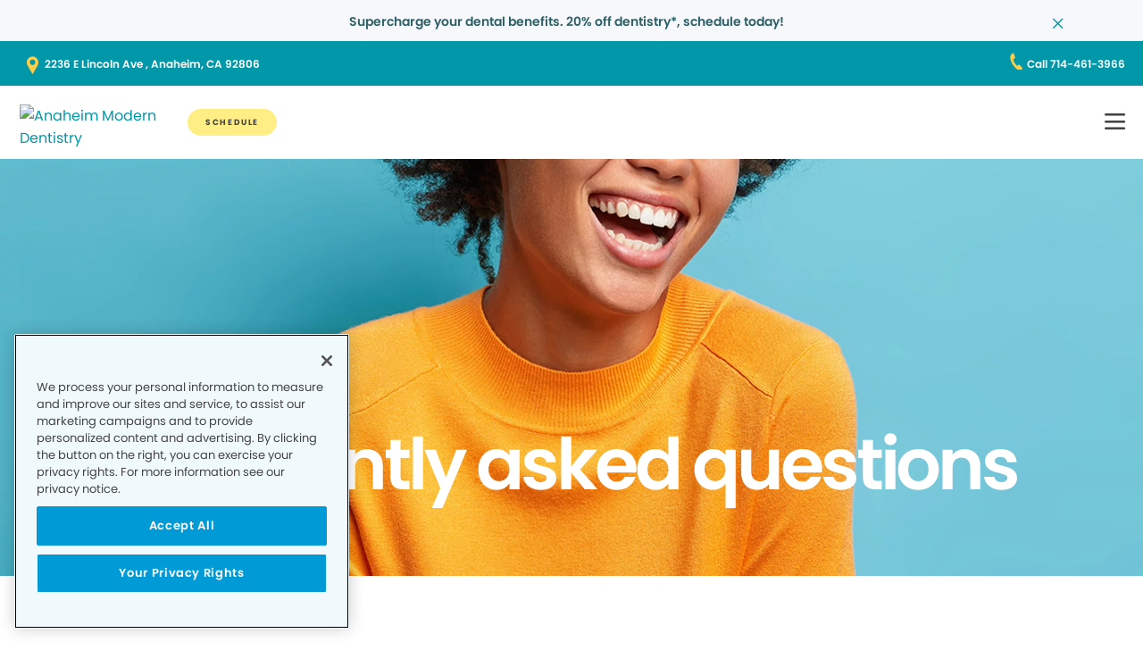

--- FILE ---
content_type: text/html;charset=utf-8
request_url: https://www.anaheimmoderndentistry.com/about-us/faqs/
body_size: 19821
content:

  <!DOCTYPE HTML>
  <html lang="en">
      <head>
    <meta charset="UTF-8"/>
    <title>Dental Health &amp; Dental Emergencies FAQs - Anaheim Modern Dentistry </title>
    <meta name="description" content="Visit Anaheim Modern Dentistry FAQ page to find answers to our most frequently asked questions. Get the information you need to make informed decisions about your dental health! "/>
    
    <meta name="viewport" content="width=device-width, initial-scale=1"/>
    
    <meta http-equiv="content-type" content="text/html" charset="UTF-8"/>
    <meta http-equiv="content-encoding" content="text/html"/>
    <meta property="fb:app_id"/>
    <meta name="msvalidate.01"/>
    <meta name="google-site-verification" content="5"/>
    <meta name="search-title"/>

    <link rel="preconnect" href="https://assets.adobedtm.com"/>
    <link rel="dns-prefetch" href="https://assets.adobedtm.com"/>
    <link rel="preconnect" href="https://1.smilegeneration.com"/>
    <link rel="dns-prefetch" href="https://1.smilegeneration.com"/>
    <link rel="preconnect" href="https://cdn.cookielaw.org"/>
    <link rel="dns-prefetch" href="https://cdn.cookielaw.org"/>
    <link rel="preconnect" href="https://s7d9.scene7.com"/>
    <link rel="dns-prefetch" href="https://s7d9.scene7.com"/>

    <!-- OneTrust Cookies Consent Notice start for www.hbdentalgroup.com -->
<script type="text/javascript" src="https://cdn.cookielaw.org/consent/d94730f2-d2f1-4047-902b-71fd1d531b71/OtAutoBlock.js"></script>
<script src="https://cdn.cookielaw.org/consent/d94730f2-d2f1-4047-902b-71fd1d531b71/otSDKStub.js" type="text/javascript" charset="UTF-8" data-domain-script="d94730f2-d2f1-4047-902b-71fd1d531b71"></script>
<script type="text/javascript">
function OptanonWrapper() { }
</script>
<!-- OneTrust Cookies Consent Notice end for www.hbdentalgroup.com -->

    <meta property="fb:app_id"/>
	<meta name="msvalidate.01"/>
	<script>
		window.dataLayer = window.dataLayer || [];
		function gtag(){dataLayer.push(arguments);}
	    gtag('consent', 'default', {
            'ad_storage': 'denied',
            'analytics_storage': 'denied',
            'ad_user_data': 'denied',
            'ad_personalization': 'denied',
            'wait_for_update': 500 });
	</script>

    
        <script type="application/ld+json">
            {
  "@context": "https://schema.org",
  "@type": "BreadcrumbList",
  "itemListElement": [
    {
      "@type": "ListItem",
      "position": 1,
      "item": {
        "@id": "https://www.anaheimmoderndentistry.com/",
        "name": "Local Dentist Office in Anaheim CA | Anaheim Modern Dentistry"
      }
    },
    {
      "@type": "ListItem",
      "position": 2,
      "item": {
        "@id": "https://www.anaheimmoderndentistry.com/about-us/",
        "name": "Learn what makes us different - Anaheim Modern Dentistry "
      }
    },
    {
      "@type": "ListItem",
      "position": 3,
      "item": {
        "@id": "https://www.anaheimmoderndentistry.com/about-us/faqs/",
        "name": "Dental Health & Dental Emergencies FAQs - Anaheim Modern Dentistry "
      }
    }
  ]
}
        </script>
    

    
    
    
    


<meta http-equiv="content-language" content="en"/>

    



    

    




    
    
<link rel="canonical" href="https://www.anaheimmoderndentistry.com/about-us/faqs/"/>


    



    
    
    

    

    



    


        <script type="text/javascript" src="//assets.adobedtm.com/917b6ef75c3b/de3bab3a1b8b/launch-1d27eb559f4c.min.js" async></script>


    
    
    <link rel="stylesheet" href="/etc.clientlibs/pacific-dental/clientlibs/base.lc-2ae629fd321c3b5d3e09dc1cf1874b21-lc.min.css" type="text/css">
<link rel="stylesheet" href="/etc.clientlibs/pacific-dental/clientlibs/clientlib-gp.lc-a6a358e6ac97aa7ce2ca7b0ea185f233-lc.min.css" type="text/css">


    
    
    <script async src="/etc.clientlibs/core/wcm/components/commons/datalayer/v2/clientlibs/core.wcm.components.commons.datalayer.v2.lc-1e0136bad0acfb78be509234578e44f9-lc.min.js"></script>


    
    <script async src="/etc.clientlibs/core/wcm/components/commons/datalayer/acdl/core.wcm.components.commons.datalayer.acdl.lc-bf921af342fd2c40139671dbf0920a1f-lc.min.js"></script>



    
    <link rel="icon" sizes="192x192" href="/content/dam/web-production/gp/icons/icon-192x192.png"/>
    <link rel="apple-touch-icon" sizes="180x180" href="/content/dam/web-production/gp/icons/apple-touch-icon-180x180.png"/>
    <link rel="apple-touch-icon" sizes="167x167" href="/content/dam/web-production/gp/icons/apple-touch-icon-167x167.png"/>
    <link rel="apple-touch-icon" sizes="152x152" href="/content/dam/web-production/gp/icons/apple-touch-icon-152x152.png"/>
    <link rel="apple-touch-icon" sizes="120x120" href="/content/dam/web-production/gp/icons/apple-touch-icon-120x120.png"/>
    <meta name="msapplication-square310x310logo" content="/content/dam/web-production/gp/icons/icon-310x310.png"/>
    <meta name="msapplication-wide310x150logo" content="/content/dam/web-production/gp/icons/icon-310x150.png"/>
    <meta name="msapplication-square150x150logo" content="/content/dam/web-production/gp/icons/icon-150x150.png"/>
    <meta name="msapplication-square70x70logo" content="/content/dam/web-production/gp/icons/icon-70x70.png"/>

    
    
</head>
      <body class="page basicpage  " id="page-05d88fdb56" data-cmp-link-accessibility-enabled data-cmp-link-accessibility-text="opens in a new tab" data-cmp-data-layer-enabled>
          <script>

            var pagePath = window.location.pathname;
            var currentPagePath = "\/content\/gp\/us\/en\/about\u002Dus\/faqs";
            var siteId = currentPagePath.split('/')[2];
            if (siteId =='gp' || siteId =='kd' || siteId =='md'){
               siteId="lo";
            }
            var siteName = siteId;
            var tokens = pagePath.split('/');
            var tempTitle = pagePath.replace(".html", "/");
            var pageTitle = siteId +' | '+document.documentElement.lang + tempTitle.replaceAll('/',' | ').replaceAll('.html','');
            var lastIndex = pageTitle.lastIndexOf('|');
            if(lastIndex !== -1){
             pageTitle= pageTitle.slice(0, lastIndex) + pageTitle.slice(lastIndex + 1);
            }
            var signinModule = '';
            var myChartLoginValue = 0;
            if(pagePath.indexOf('mychart') !== -1){
              myChartLoginValue = 1;
              signinModule = 'MyChart Sign In';
            }
            const urlParams = new URLSearchParams(location.search);
            var canonicalUrl = document.querySelector("link[rel='canonical']")!= null ? document.querySelector("link[rel='canonical']").getAttribute("href") : null;
            var isError = false;
            var errorReferringUrl = '';
            var errorInstanceValue = 0;
            var errorCode = '';
            var subCategory = '';
            var subCategoryL2 = undefined;
            var subCategoryL3 = undefined;
            var subCategoryL4 = undefined;
            var officeType = '';
            var officeId = '338';
            var officeName = "Anaheim Modern Dentistry";
            var officeRegion = 'Orange County Region';
            var googleAnalytics = '((owl_properties.Sites_Domains:0_Resources:13_Value))';
            var isGP = 'true';
            var isMyKids = 'false';
            var isLocalKids = 'false';
            var isMD = 'false';
            var isSNO = 'false';
            if(siteId === 'sg'){
              siteName = 'SmileGen';
            }
            if(tokens.length >= 3){
              subCategory = tokens[1];
            }
            if(tokens.length >= 4){
              subCategoryL2 = tokens[2];
            }
            if(tokens.length >= 5){
              subCategoryL3 = tokens[3];
            }
            if(tokens.length >= 6){
              subCategoryL4 = tokens[4];
            }
            if(subCategory === ''){
              subCategory = 'home page';
              pageTitle = pageTitle+"| "+subCategory;
            }
            if(subCategoryL2 == undefined){
              subCategoryL2 = subCategory;
            }
            if(subCategoryL3 == undefined){
              subCategoryL3 = subCategoryL2;
            }
            if(subCategoryL4 == undefined){
              subCategoryL4 = subCategoryL3;
            }
            if(canonicalUrl !== null && canonicalUrl.indexOf('errors') !== -1){
                isError = true;
                errorReferringUrl = window.location.href;
                errorInstanceValue = 1;
                var tokens = document.querySelector("link[rel='canonical']").getAttribute("href").split('/');
                if(tokens.length >= 4){
                  errorCode = tokens[tokens.length -2];
                }
            }
            if(isGP === 'true'){
              officeType = 'GP';
            } else if(isMyKids === 'true' || isLocalKids === 'true'){
              officeType = 'KD';
            } else if(isMD === 'true'){
              officeType = 'MD';
            } else if(isSNO === 'true'){
              officeType = 'SNO';
            }
            if(officeId.indexOf('((') !== -1){
              officeId = '';
            }
            if(officeName.indexOf('((') !== -1){
              officeName = '';
            }
            if(officeRegion.indexOf('((') !== -1){
              officeRegion = '';
            }

          </script>
          
          
              




              
<div class="root container responsivegrid">

    
    
    <div id="container-810cee8f6a" class="cmp-container " data-component="container">
      


<div class="aem-Grid aem-Grid--12 aem-Grid--default--12 ">
    
    <div class="experiencefragment aem-GridColumn aem-GridColumn--default--12">
<div id="experiencefragment-9365dc3201" class="cmp-experiencefragment cmp-experiencefragment--alert-nav"><div class="xfpage page basicpage">


    
    
    <div id="container-bcba9792a6" class="cmp-container " data-component="container">
      


<div class="aem-Grid aem-Grid--12 aem-Grid--default--12 ">
    
    <div class="experience-container tabs panelcontainer aem-GridColumn aem-GridColumn--default--12"><div id="tabs-b272bfe8a1" class="cmp-tabs" data-cmp-is="tabs" data-component="tabs" data-placeholder-text="false">
    
    
    
    

    
    <div>
        <div data-placeholder-text="false">
    
     
     
    
    <div id="container-daa4ef65a8" class="cmp-container " data-component="container" data-mh="false">
      


<div class="aem-Grid aem-Grid--12 aem-Grid--default--12 ">
    
    <div class="alertBar text aem-GridColumn aem-GridColumn--default--12">
  
  
  
  
  
    
<link rel="stylesheet" href="/etc.clientlibs/pacific-dental/clientlibs/clientlib-gp_abovefold.lc-3520e60ad7cc4e7541867b682dfcbeba-lc.min.css" type="text/css">



  
  <div class="cmp-alertbar" data-component="alertbar" style="background-color:#F7F8FC;">
  
  <div id="alertBar-4526e219d4" class="cmp-text">
 <p><span class="title-7"><a href="/about-us/dentist-appointment/"><span class="text-medium-teal">Supercharge your dental benefits. 20% off dentistry*, schedule today!</span></a></span></p>
</div>

    


<span class="icon--close" style="color:#0097A7"></span>
</div></div>

    
</div>

    </div>
    <style>
      /* Default styles for background image */
      #container-daa4ef65a8 {
        position: relative;
        
        
        overflow: visible;
        
        background-size: cover;
        background-repeat: no-repeat;
        background-color: ;

        /* padding by breakpoint */
        

        /* border color */
        

        /* border radius */
        
        
        
        
        
      }

      /* padding by breakpoint */
      
      
      
      
  </style>

     

</div>

    </div>

</div>
</div>

    
</div>

    </div>
    <style>
      /* Default styles for background image */
      #container-bcba9792a6 {
        position: relative;
        
        
        overflow: visible;
        
        background-size: cover;
        background-repeat: no-repeat;
        background-color: ;

        /* padding by breakpoint */
        

        /* border color */
        

        /* border radius */
        
        
        
        
        
      }

      /* padding by breakpoint */
      
      
      
      
  </style>

    
</div>
</div>

    
</div>
<header class="experiencefragment aem-GridColumn aem-GridColumn--default--12">
<div id="experiencefragment-6aae949005" class="cmp-experiencefragment cmp-experiencefragment--solid"><div class="xfpage page basicpage">


    
    
     
     
     <div id="container-3c6e790567" data-component="container" class=" cmp-container" data-mh="false">
          
          <div class="header loheader landing-page">




    





  <div class="address-contact-wrapper">
    
      <span class="button address aem-GridColumn aem-GridColumn--default--12">


  <a id="button-354729b80f" class="cmp-button  " target="_blank" aria-label="Button link (opens in new window)" data-cmp-clickable data-cmp-data-layer="{&#34;marketing&#34;:{},&#34;web&#34;:{&#34;webInteraction&#34;:{&#34;region&#34;:&#34;header&#34;,&#34;name&#34;:&#34;2236 E Lincoln Ave , Anaheim, CA 92806&#34;,&#34;linkClicks&#34;:{&#34;value&#34;:1},&#34;URL&#34;:&#34;https://www.google.com/maps/dir//Anaheim Modern Dentistry 2236 E Lincoln Ave,  Anaheim, CA 92806&#34;,&#34;type&#34;:&#34;exit&#34;}},&#34;_pacificdentalservices&#34;:{&#34;web&#34;:{&#34;webInteraction&#34;:{&#34;linkCategory&#34;:&#34;address&#34;,&#34;navigationClick&#34;:{&#34;value&#34;:1},&#34;linkHier&#34;:&#34;Dental Health &amp; Dental Emergencies FAQs - Anaheim Modern Dentistry |2236 E Lincoln Ave , Anaheim, CA 92806&#34;}}}}" data-component="button" tabindex="0" linkcategory="Referral Other" href="https://www.google.com/maps/dir//Anaheim Modern Dentistry%202236 E Lincoln Ave,%20%20Anaheim,%20CA%2092806">
    
    

    <span class="cmp-button__text">2236 E Lincoln Ave , Anaheim, CA 92806</span>
  </a>


</span>

      <span class="button contact aem-GridColumn aem-GridColumn--default--12">


  <a id="button-def80de3e5" class="cmp-button  " target="_blank" aria-label="Button link (opens in new window)" data-cmp-clickable data-cmp-data-layer="{&#34;marketing&#34;:{},&#34;web&#34;:{&#34;webInteraction&#34;:{&#34;region&#34;:&#34;header&#34;,&#34;name&#34;:&#34;Call 714-461-3966&#34;,&#34;linkClicks&#34;:{&#34;value&#34;:1},&#34;URL&#34;:&#34;tel:714-461-3966&#34;,&#34;type&#34;:&#34;exit&#34;}},&#34;_pacificdentalservices&#34;:{&#34;web&#34;:{&#34;webInteraction&#34;:{&#34;linkCategory&#34;:&#34;contact&#34;,&#34;navigationClick&#34;:{&#34;value&#34;:1},&#34;linkHier&#34;:&#34;Dental Health &amp; Dental Emergencies FAQs - Anaheim Modern Dentistry |Call 714-461-3966&#34;}}}}" data-component="button" tabindex="0" linkcategory="Phone Call" href="tel:714-461-3966">
    
    

    <span class="cmp-button__text">Call 714-461-3966</span>
  </a>


</span>

    
  </div>

<div class="cmp-header" data-component="headerlo">
  <div class="cmp-header-menu-icons">
    <span class="cmp-loheader__hamburger" role="button" tabindex="0" aria-label="hamburger menu"></span>
    <span class="cmp-loheader__close" aria-label="close"></span>
  </div>
  <div class="cmp-header__nav-links">
  	
<div class="search search-lo" data-component="search">
    <div class="search-lo__inner">
        <div class="title aem-GridColumn aem-GridColumn--default--12">
            <div class="title">
<div id="title-2a9e69b13b" class="cmp-title" style="text-transform: ;">
  <p class="cmp-title__text style-5">Here to Help You Find Answers</p>
</div>

    
</div>

        </div>
        <div class="cmp-search__inner">
            <div class="cmp-search__search-container">
                <span class="cmp-search__search-icon"></span>
                <input class="cmp-search__search-input" type="text" placeholder="Search the Smile Generation blog" aria-label="Search the Smile Generation blog" data-placeholderdesktop="Search the Smile Generation blog" data-placeholdermobile="Search the Smile Generation blog"/>
                <input hidden class="searchtextresult" data-searchresultpage="/search-results" data-tag="All"/>
            </div>
        </div>
        <div class="cmp-search__quick-links">
            <div class="title">
                <div class="cmp-title">
                    <h6 class="cmp-title__text">Quick Links</h6>
                </div>
            </div>
            <div class="cmp-search__link-list">
                
    
        
            
            <div class="button0 button cmp-button--category-tag">


  <a id="button-db9767d77f" class="cmp-button  " target="_self" aria-label="Button link" data-cmp-clickable data-cmp-data-layer="{&#34;marketing&#34;:{},&#34;web&#34;:{&#34;webInteraction&#34;:{&#34;region&#34;:&#34;header&#34;,&#34;name&#34;:&#34;FIRST VISIT&#34;,&#34;linkClicks&#34;:{&#34;value&#34;:1},&#34;URL&#34;:&#34;/about-us/what-to-expect/&#34;,&#34;type&#34;:&#34;other&#34;}},&#34;_pacificdentalservices&#34;:{&#34;web&#34;:{&#34;webInteraction&#34;:{&#34;linkCategory&#34;:&#34;button0&#34;,&#34;navigationClick&#34;:{&#34;value&#34;:1},&#34;linkHier&#34;:&#34;Dental Health &amp; Dental Emergencies FAQs - Anaheim Modern Dentistry |FIRST VISIT&#34;}}}}" data-component="button" tabindex="0" linkcategory="More Info" href="/about-us/what-to-expect/">
    
    

    <span class="cmp-button__text">FIRST VISIT</span>
  </a>


</div>

        
            
            <div class="button1 button cmp-button--category-tag">


  <a id="button-784e65fdcc" class="cmp-button  " target="_blank" aria-label="Button link (opens in new window)" data-cmp-clickable data-cmp-data-layer="{&#34;marketing&#34;:{},&#34;web&#34;:{&#34;webInteraction&#34;:{&#34;region&#34;:&#34;header&#34;,&#34;name&#34;:&#34;PAY YOUR BILL&#34;,&#34;linkClicks&#34;:{&#34;value&#34;:1},&#34;URL&#34;:&#34;https://www.smilegenerationmychart.com/MyChart/Billing/GuestPay/PayasGuest/&#34;,&#34;type&#34;:&#34;exit&#34;}},&#34;_pacificdentalservices&#34;:{&#34;web&#34;:{&#34;webInteraction&#34;:{&#34;linkCategory&#34;:&#34;button1&#34;,&#34;navigationClick&#34;:{&#34;value&#34;:1},&#34;linkHier&#34;:&#34;Dental Health &amp; Dental Emergencies FAQs - Anaheim Modern Dentistry |PAY YOUR BILL&#34;}}}}" data-component="button" tabindex="0" linkcategory="More Info" href="https://www.smilegenerationmychart.com/MyChart/Billing/GuestPay/PayasGuest/">
    
    

    <span class="cmp-button__text">PAY YOUR BILL</span>
  </a>


</div>

        
            
            <div class="button2 button cmp-button--category-tag">


  <a id="button-8d5a6cf3ee" class="cmp-button  " target="_self" aria-label="Button link" data-cmp-clickable data-cmp-data-layer="{&#34;marketing&#34;:{},&#34;web&#34;:{&#34;webInteraction&#34;:{&#34;region&#34;:&#34;header&#34;,&#34;name&#34;:&#34;OUR TEAM&#34;,&#34;linkClicks&#34;:{&#34;value&#34;:1},&#34;URL&#34;:&#34;/meet-our-team/&#34;,&#34;type&#34;:&#34;other&#34;}},&#34;_pacificdentalservices&#34;:{&#34;web&#34;:{&#34;webInteraction&#34;:{&#34;linkCategory&#34;:&#34;button2&#34;,&#34;navigationClick&#34;:{&#34;value&#34;:1},&#34;linkHier&#34;:&#34;Dental Health &amp; Dental Emergencies FAQs - Anaheim Modern Dentistry |OUR TEAM&#34;}}}}" data-component="button" tabindex="0" linkcategory="More Info" href="/meet-our-team/">
    
    

    <span class="cmp-button__text">OUR TEAM</span>
  </a>


</div>

        
            
            <div class="button3 button cmp-button--category-tag">


  <a id="button-f8fd1fe69d" class="cmp-button  " target="_self" aria-label="Button link" data-cmp-clickable data-cmp-data-layer="{&#34;marketing&#34;:{},&#34;web&#34;:{&#34;webInteraction&#34;:{&#34;region&#34;:&#34;header&#34;,&#34;name&#34;:&#34;PATIENT PORTAL&#34;,&#34;linkClicks&#34;:{&#34;value&#34;:1},&#34;URL&#34;:&#34;/patient-portal/&#34;,&#34;type&#34;:&#34;other&#34;}},&#34;_pacificdentalservices&#34;:{&#34;web&#34;:{&#34;webInteraction&#34;:{&#34;linkCategory&#34;:&#34;button3&#34;,&#34;navigationClick&#34;:{&#34;value&#34;:1},&#34;linkHier&#34;:&#34;Dental Health &amp; Dental Emergencies FAQs - Anaheim Modern Dentistry |PATIENT PORTAL&#34;}}}}" data-component="button" tabindex="0" linkcategory="Undefined" href="/patient-portal/">
    
    

    <span class="cmp-button__text">PATIENT PORTAL</span>
  </a>


</div>

        
            
            <div class="button4 button cmp-button--category-tag">


  <a id="button-5c6381ab26" class="cmp-button  " target="_self" aria-label="Button link" data-cmp-clickable data-cmp-data-layer="{&#34;marketing&#34;:{},&#34;web&#34;:{&#34;webInteraction&#34;:{&#34;region&#34;:&#34;header&#34;,&#34;name&#34;:&#34;FREQUENTLY ASKED QUESTIONS&#34;,&#34;linkClicks&#34;:{&#34;value&#34;:1},&#34;URL&#34;:&#34;/about-us/faqs/&#34;,&#34;type&#34;:&#34;other&#34;}},&#34;_pacificdentalservices&#34;:{&#34;web&#34;:{&#34;webInteraction&#34;:{&#34;linkCategory&#34;:&#34;button4&#34;,&#34;navigationClick&#34;:{&#34;value&#34;:1},&#34;linkHier&#34;:&#34;Dental Health &amp; Dental Emergencies FAQs - Anaheim Modern Dentistry |FREQUENTLY ASKED QUESTIONS&#34;}}}}" data-component="button" tabindex="0" linkcategory="More Info" href="/about-us/faqs/">
    
    

    <span class="cmp-button__text">FREQUENTLY ASKED QUESTIONS</span>
  </a>


</div>

        
            
            <div class="button5 button cmp-button--category-tag">


  <a id="button-b67ae497ca" class="cmp-button  " target="_self" aria-label="Button link" data-cmp-clickable data-cmp-data-layer="{&#34;marketing&#34;:{},&#34;web&#34;:{&#34;webInteraction&#34;:{&#34;region&#34;:&#34;header&#34;,&#34;name&#34;:&#34;INSURANCE ACCEPTED&#34;,&#34;linkClicks&#34;:{&#34;value&#34;:1},&#34;URL&#34;:&#34;/payment/dental-insurance/&#34;,&#34;type&#34;:&#34;other&#34;}},&#34;_pacificdentalservices&#34;:{&#34;web&#34;:{&#34;webInteraction&#34;:{&#34;linkCategory&#34;:&#34;button5&#34;,&#34;navigationClick&#34;:{&#34;value&#34;:1},&#34;linkHier&#34;:&#34;Dental Health &amp; Dental Emergencies FAQs - Anaheim Modern Dentistry |INSURANCE ACCEPTED&#34;}}}}" data-component="button" tabindex="0" linkcategory="More Info" href="/payment/dental-insurance/">
    
    

    <span class="cmp-button__text">INSURANCE ACCEPTED</span>
  </a>


</div>

        
    

            </div>
        </div>
        <div class="cmp-search__close">
            <span class="cmp-search__close-icon"></span>
        </div>
    </div>
</div>
    <div class="navigation aem-GridColumn aem-GridColumn--default--12">
<nav id="navigation-7203f5a152" class="cmp-navigation" itemscope itemtype="http://schema.org/SiteNavigationElement" data-cmp-data-layer="{&#34;navigation-7203f5a152&#34;:{&#34;@type&#34;:&#34;local-office/components/structure/header/primary-navigation/v1/navigation&#34;,&#34;repo:modifyDate&#34;:&#34;2025-08-13T00:00:59Z&#34;}}">
    <ul class="cmp-navigation__group-0">
        
	<li class="cmp-navigation__item cmp-navigation__item--level-0" data-cmp-data-layer="{&#34;marketing&#34;:{},&#34;web&#34;:{&#34;webInteraction&#34;:{&#34;region&#34;:&#34;header&#34;,&#34;name&#34;:&#34;OUR TEAM&#34;,&#34;linkClicks&#34;:{&#34;value&#34;:1},&#34;URL&#34;:&#34;/meet-our-team/&#34;,&#34;type&#34;:&#34;other&#34;}},&#34;_pacificdentalservices&#34;:{&#34;web&#34;:{&#34;webInteraction&#34;:{&#34;linkCategory&#34;:&#34;navigation&#34;,&#34;navigationClick&#34;:{&#34;value&#34;:1},&#34;linkHier&#34;:&#34;Dental Health &amp; Dental Emergencies FAQs - Anaheim Modern Dentistry |OUR TEAM&#34;}}}}">
		
    <a data-cmp-clickable class="cmp-navigation__item-link" href="/meet-our-team/">OUR TEAM</a>

		
	</li>

    
        
	<li class="cmp-navigation__item cmp-navigation__item--level-0 service" data-cmp-data-layer="{&#34;marketing&#34;:{},&#34;web&#34;:{&#34;webInteraction&#34;:{&#34;region&#34;:&#34;header&#34;,&#34;name&#34;:&#34;SERVICES&#34;,&#34;linkClicks&#34;:{&#34;value&#34;:1},&#34;URL&#34;:&#34;/dental-services/&#34;,&#34;type&#34;:&#34;other&#34;}},&#34;_pacificdentalservices&#34;:{&#34;web&#34;:{&#34;webInteraction&#34;:{&#34;linkCategory&#34;:&#34;navigation&#34;,&#34;navigationClick&#34;:{&#34;value&#34;:1},&#34;linkHier&#34;:&#34;Dental Health &amp; Dental Emergencies FAQs - Anaheim Modern Dentistry |SERVICES&#34;}}}}">
		
    <a data-cmp-clickable class="cmp-navigation__item-link" href="/dental-services/">SERVICES</a>

		
    <ul class="cmp-navigation__group-1">
        
	<li class="cmp-navigation__item cmp-navigation__item--level-1" data-cmp-data-layer="{&#34;marketing&#34;:{},&#34;web&#34;:{&#34;webInteraction&#34;:{&#34;region&#34;:&#34;header&#34;,&#34;name&#34;:&#34;Overview&#34;,&#34;linkClicks&#34;:{&#34;value&#34;:1},&#34;URL&#34;:&#34;/dental-services/&#34;,&#34;type&#34;:&#34;other&#34;}},&#34;_pacificdentalservices&#34;:{&#34;web&#34;:{&#34;webInteraction&#34;:{&#34;linkCategory&#34;:&#34;navigation&#34;,&#34;navigationClick&#34;:{&#34;value&#34;:1},&#34;linkHier&#34;:&#34;Dental Health &amp; Dental Emergencies FAQs - Anaheim Modern Dentistry |Overview&#34;}}}}">
		
    <a data-cmp-clickable class="cmp-navigation__item-link" href="/dental-services/">Overview</a>

		
	</li>

    
        
	<li class="cmp-navigation__item cmp-navigation__item--level-1" data-cmp-data-layer="{&#34;marketing&#34;:{},&#34;web&#34;:{&#34;webInteraction&#34;:{&#34;region&#34;:&#34;header&#34;,&#34;name&#34;:&#34;CROWNS&#34;,&#34;linkClicks&#34;:{&#34;value&#34;:1},&#34;URL&#34;:&#34;/dental-services/dental-crowns/&#34;,&#34;type&#34;:&#34;other&#34;}},&#34;_pacificdentalservices&#34;:{&#34;web&#34;:{&#34;webInteraction&#34;:{&#34;linkCategory&#34;:&#34;navigation&#34;,&#34;navigationClick&#34;:{&#34;value&#34;:1},&#34;linkHier&#34;:&#34;Dental Health &amp; Dental Emergencies FAQs - Anaheim Modern Dentistry |CROWNS&#34;}}}}">
		
    <a data-cmp-clickable class="cmp-navigation__item-link" href="/dental-services/dental-crowns/">CROWNS</a>

		
	</li>

    
        
	<li class="cmp-navigation__item cmp-navigation__item--level-1" data-cmp-data-layer="{&#34;marketing&#34;:{},&#34;web&#34;:{&#34;webInteraction&#34;:{&#34;region&#34;:&#34;header&#34;,&#34;name&#34;:&#34;DENTAL SEALANTS&#34;,&#34;linkClicks&#34;:{&#34;value&#34;:1},&#34;URL&#34;:&#34;/dental-services/dental-sealants/&#34;,&#34;type&#34;:&#34;other&#34;}},&#34;_pacificdentalservices&#34;:{&#34;web&#34;:{&#34;webInteraction&#34;:{&#34;linkCategory&#34;:&#34;navigation&#34;,&#34;navigationClick&#34;:{&#34;value&#34;:1},&#34;linkHier&#34;:&#34;Dental Health &amp; Dental Emergencies FAQs - Anaheim Modern Dentistry |DENTAL SEALANTS&#34;}}}}">
		
    <a data-cmp-clickable class="cmp-navigation__item-link" href="/dental-services/dental-sealants/">DENTAL SEALANTS</a>

		
	</li>

    
        
	<li class="cmp-navigation__item cmp-navigation__item--level-1" data-cmp-data-layer="{&#34;marketing&#34;:{},&#34;web&#34;:{&#34;webInteraction&#34;:{&#34;region&#34;:&#34;header&#34;,&#34;name&#34;:&#34;DENTAL XRAYS&#34;,&#34;linkClicks&#34;:{&#34;value&#34;:1},&#34;URL&#34;:&#34;/dental-services/dental-x-rays-and-imaging/&#34;,&#34;type&#34;:&#34;other&#34;}},&#34;_pacificdentalservices&#34;:{&#34;web&#34;:{&#34;webInteraction&#34;:{&#34;linkCategory&#34;:&#34;navigation&#34;,&#34;navigationClick&#34;:{&#34;value&#34;:1},&#34;linkHier&#34;:&#34;Dental Health &amp; Dental Emergencies FAQs - Anaheim Modern Dentistry |DENTAL XRAYS&#34;}}}}">
		
    <a data-cmp-clickable class="cmp-navigation__item-link" href="/dental-services/dental-x-rays-and-imaging/">DENTAL XRAYS</a>

		
	</li>

    
        
	<li class="cmp-navigation__item cmp-navigation__item--level-1" data-cmp-data-layer="{&#34;marketing&#34;:{},&#34;web&#34;:{&#34;webInteraction&#34;:{&#34;region&#34;:&#34;header&#34;,&#34;name&#34;:&#34;DENTURES&#34;,&#34;linkClicks&#34;:{&#34;value&#34;:1},&#34;URL&#34;:&#34;/dental-services/dentures/&#34;,&#34;type&#34;:&#34;other&#34;}},&#34;_pacificdentalservices&#34;:{&#34;web&#34;:{&#34;webInteraction&#34;:{&#34;linkCategory&#34;:&#34;navigation&#34;,&#34;navigationClick&#34;:{&#34;value&#34;:1},&#34;linkHier&#34;:&#34;Dental Health &amp; Dental Emergencies FAQs - Anaheim Modern Dentistry |DENTURES&#34;}}}}">
		
    <a data-cmp-clickable class="cmp-navigation__item-link" href="/dental-services/dentures/">DENTURES</a>

		
	</li>

    
        
	<li class="cmp-navigation__item cmp-navigation__item--level-1" data-cmp-data-layer="{&#34;marketing&#34;:{},&#34;web&#34;:{&#34;webInteraction&#34;:{&#34;region&#34;:&#34;header&#34;,&#34;name&#34;:&#34;EMERGENCY SERVICES&#34;,&#34;linkClicks&#34;:{&#34;value&#34;:1},&#34;URL&#34;:&#34;/dental-services/emergency-dentist/&#34;,&#34;type&#34;:&#34;other&#34;}},&#34;_pacificdentalservices&#34;:{&#34;web&#34;:{&#34;webInteraction&#34;:{&#34;linkCategory&#34;:&#34;navigation&#34;,&#34;navigationClick&#34;:{&#34;value&#34;:1},&#34;linkHier&#34;:&#34;Dental Health &amp; Dental Emergencies FAQs - Anaheim Modern Dentistry |EMERGENCY SERVICES&#34;}}}}">
		
    <a data-cmp-clickable class="cmp-navigation__item-link" href="/dental-services/emergency-dentist/">EMERGENCY SERVICES</a>

		
	</li>

    
        
	<li class="cmp-navigation__item cmp-navigation__item--level-1" data-cmp-data-layer="{&#34;marketing&#34;:{},&#34;web&#34;:{&#34;webInteraction&#34;:{&#34;region&#34;:&#34;header&#34;,&#34;name&#34;:&#34;FILLINGS&#34;,&#34;linkClicks&#34;:{&#34;value&#34;:1},&#34;URL&#34;:&#34;/dental-services/dental-fillings/&#34;,&#34;type&#34;:&#34;other&#34;}},&#34;_pacificdentalservices&#34;:{&#34;web&#34;:{&#34;webInteraction&#34;:{&#34;linkCategory&#34;:&#34;navigation&#34;,&#34;navigationClick&#34;:{&#34;value&#34;:1},&#34;linkHier&#34;:&#34;Dental Health &amp; Dental Emergencies FAQs - Anaheim Modern Dentistry |FILLINGS&#34;}}}}">
		
    <a data-cmp-clickable class="cmp-navigation__item-link" href="/dental-services/dental-fillings/">FILLINGS</a>

		
	</li>

    
        
	<li class="cmp-navigation__item cmp-navigation__item--level-1" data-cmp-data-layer="{&#34;marketing&#34;:{},&#34;web&#34;:{&#34;webInteraction&#34;:{&#34;region&#34;:&#34;header&#34;,&#34;name&#34;:&#34;FLUORIDE TREATMENT&#34;,&#34;linkClicks&#34;:{&#34;value&#34;:1},&#34;URL&#34;:&#34;/dental-services/fluoride-treatment/&#34;,&#34;type&#34;:&#34;other&#34;}},&#34;_pacificdentalservices&#34;:{&#34;web&#34;:{&#34;webInteraction&#34;:{&#34;linkCategory&#34;:&#34;navigation&#34;,&#34;navigationClick&#34;:{&#34;value&#34;:1},&#34;linkHier&#34;:&#34;Dental Health &amp; Dental Emergencies FAQs - Anaheim Modern Dentistry |FLUORIDE TREATMENT&#34;}}}}">
		
    <a data-cmp-clickable class="cmp-navigation__item-link" href="/dental-services/fluoride-treatment/">FLUORIDE TREATMENT</a>

		
	</li>

    
        
	<li class="cmp-navigation__item cmp-navigation__item--level-1" data-cmp-data-layer="{&#34;marketing&#34;:{},&#34;web&#34;:{&#34;webInteraction&#34;:{&#34;region&#34;:&#34;header&#34;,&#34;name&#34;:&#34;TEETH CLEANING&#34;,&#34;linkClicks&#34;:{&#34;value&#34;:1},&#34;URL&#34;:&#34;/dental-services/teeth-cleaning/&#34;,&#34;type&#34;:&#34;other&#34;}},&#34;_pacificdentalservices&#34;:{&#34;web&#34;:{&#34;webInteraction&#34;:{&#34;linkCategory&#34;:&#34;navigation&#34;,&#34;navigationClick&#34;:{&#34;value&#34;:1},&#34;linkHier&#34;:&#34;Dental Health &amp; Dental Emergencies FAQs - Anaheim Modern Dentistry |TEETH CLEANING&#34;}}}}">
		
    <a data-cmp-clickable class="cmp-navigation__item-link" href="/dental-services/teeth-cleaning/">TEETH CLEANING</a>

		
	</li>

    
        
	<li class="cmp-navigation__item cmp-navigation__item--level-1" data-cmp-data-layer="{&#34;marketing&#34;:{},&#34;web&#34;:{&#34;webInteraction&#34;:{&#34;region&#34;:&#34;header&#34;,&#34;name&#34;:&#34;INLAYS AND ONLAYS&#34;,&#34;linkClicks&#34;:{&#34;value&#34;:1},&#34;URL&#34;:&#34;/dental-services/inlays-and-onlays/&#34;,&#34;type&#34;:&#34;other&#34;}},&#34;_pacificdentalservices&#34;:{&#34;web&#34;:{&#34;webInteraction&#34;:{&#34;linkCategory&#34;:&#34;navigation&#34;,&#34;navigationClick&#34;:{&#34;value&#34;:1},&#34;linkHier&#34;:&#34;Dental Health &amp; Dental Emergencies FAQs - Anaheim Modern Dentistry |INLAYS AND ONLAYS&#34;}}}}">
		
    <a data-cmp-clickable class="cmp-navigation__item-link" href="/dental-services/inlays-and-onlays/">INLAYS AND ONLAYS</a>

		
	</li>

    
        
	<li class="cmp-navigation__item cmp-navigation__item--level-1" data-cmp-data-layer="{&#34;marketing&#34;:{},&#34;web&#34;:{&#34;webInteraction&#34;:{&#34;region&#34;:&#34;header&#34;,&#34;name&#34;:&#34;MOUTH GUARD&#34;,&#34;linkClicks&#34;:{&#34;value&#34;:1},&#34;URL&#34;:&#34;/dental-services/mouth-guard/&#34;,&#34;type&#34;:&#34;other&#34;}},&#34;_pacificdentalservices&#34;:{&#34;web&#34;:{&#34;webInteraction&#34;:{&#34;linkCategory&#34;:&#34;navigation&#34;,&#34;navigationClick&#34;:{&#34;value&#34;:1},&#34;linkHier&#34;:&#34;Dental Health &amp; Dental Emergencies FAQs - Anaheim Modern Dentistry |MOUTH GUARD&#34;}}}}">
		
    <a data-cmp-clickable class="cmp-navigation__item-link" href="/dental-services/mouth-guard/">MOUTH GUARD</a>

		
	</li>

    
        
	<li class="cmp-navigation__item cmp-navigation__item--level-1" data-cmp-data-layer="{&#34;marketing&#34;:{},&#34;web&#34;:{&#34;webInteraction&#34;:{&#34;region&#34;:&#34;header&#34;,&#34;name&#34;:&#34;ORAL CANCER SCREEN&#34;,&#34;linkClicks&#34;:{&#34;value&#34;:1},&#34;URL&#34;:&#34;/dental-services/oral-cancer-screening/&#34;,&#34;type&#34;:&#34;other&#34;}},&#34;_pacificdentalservices&#34;:{&#34;web&#34;:{&#34;webInteraction&#34;:{&#34;linkCategory&#34;:&#34;navigation&#34;,&#34;navigationClick&#34;:{&#34;value&#34;:1},&#34;linkHier&#34;:&#34;Dental Health &amp; Dental Emergencies FAQs - Anaheim Modern Dentistry |ORAL CANCER SCREEN&#34;}}}}">
		
    <a data-cmp-clickable class="cmp-navigation__item-link" href="/dental-services/oral-cancer-screening/">ORAL CANCER SCREEN</a>

		
	</li>

    
        
	<li class="cmp-navigation__item cmp-navigation__item--level-1" data-cmp-data-layer="{&#34;marketing&#34;:{},&#34;web&#34;:{&#34;webInteraction&#34;:{&#34;region&#34;:&#34;header&#34;,&#34;name&#34;:&#34;PERIODONTICS&#34;,&#34;linkClicks&#34;:{&#34;value&#34;:1},&#34;URL&#34;:&#34;/dental-services/periodontitis/&#34;,&#34;type&#34;:&#34;other&#34;}},&#34;_pacificdentalservices&#34;:{&#34;web&#34;:{&#34;webInteraction&#34;:{&#34;linkCategory&#34;:&#34;navigation&#34;,&#34;navigationClick&#34;:{&#34;value&#34;:1},&#34;linkHier&#34;:&#34;Dental Health &amp; Dental Emergencies FAQs - Anaheim Modern Dentistry |PERIODONTICS&#34;}}}}">
		
    <a data-cmp-clickable class="cmp-navigation__item-link" href="/dental-services/periodontitis/">PERIODONTICS</a>

		
	</li>

    
        
	<li class="cmp-navigation__item cmp-navigation__item--level-1" data-cmp-data-layer="{&#34;marketing&#34;:{},&#34;web&#34;:{&#34;webInteraction&#34;:{&#34;region&#34;:&#34;header&#34;,&#34;name&#34;:&#34;ROOT CANAL&#34;,&#34;linkClicks&#34;:{&#34;value&#34;:1},&#34;URL&#34;:&#34;/dental-services/root-canal/&#34;,&#34;type&#34;:&#34;other&#34;}},&#34;_pacificdentalservices&#34;:{&#34;web&#34;:{&#34;webInteraction&#34;:{&#34;linkCategory&#34;:&#34;navigation&#34;,&#34;navigationClick&#34;:{&#34;value&#34;:1},&#34;linkHier&#34;:&#34;Dental Health &amp; Dental Emergencies FAQs - Anaheim Modern Dentistry |ROOT CANAL&#34;}}}}">
		
    <a data-cmp-clickable class="cmp-navigation__item-link" href="/dental-services/root-canal/">ROOT CANAL</a>

		
	</li>

    
        
	<li class="cmp-navigation__item cmp-navigation__item--level-1" data-cmp-data-layer="{&#34;marketing&#34;:{},&#34;web&#34;:{&#34;webInteraction&#34;:{&#34;region&#34;:&#34;header&#34;,&#34;name&#34;:&#34;SCALING/ROOT PLANING&#34;,&#34;linkClicks&#34;:{&#34;value&#34;:1},&#34;URL&#34;:&#34;/dental-services/scaling-and-root-planing/&#34;,&#34;type&#34;:&#34;other&#34;}},&#34;_pacificdentalservices&#34;:{&#34;web&#34;:{&#34;webInteraction&#34;:{&#34;linkCategory&#34;:&#34;navigation&#34;,&#34;navigationClick&#34;:{&#34;value&#34;:1},&#34;linkHier&#34;:&#34;Dental Health &amp; Dental Emergencies FAQs - Anaheim Modern Dentistry |SCALING/ROOT PLANING&#34;}}}}">
		
    <a data-cmp-clickable class="cmp-navigation__item-link" href="/dental-services/scaling-and-root-planing/">SCALING/ROOT PLANING</a>

		
	</li>

    
        
	<li class="cmp-navigation__item cmp-navigation__item--level-1" data-cmp-data-layer="{&#34;marketing&#34;:{},&#34;web&#34;:{&#34;webInteraction&#34;:{&#34;region&#34;:&#34;header&#34;,&#34;name&#34;:&#34;TEETH BONDING&#34;,&#34;linkClicks&#34;:{&#34;value&#34;:1},&#34;URL&#34;:&#34;/dental-services/teeth-bonding/&#34;,&#34;type&#34;:&#34;other&#34;}},&#34;_pacificdentalservices&#34;:{&#34;web&#34;:{&#34;webInteraction&#34;:{&#34;linkCategory&#34;:&#34;navigation&#34;,&#34;navigationClick&#34;:{&#34;value&#34;:1},&#34;linkHier&#34;:&#34;Dental Health &amp; Dental Emergencies FAQs - Anaheim Modern Dentistry |TEETH BONDING&#34;}}}}">
		
    <a data-cmp-clickable class="cmp-navigation__item-link" href="/dental-services/teeth-bonding/">TEETH BONDING</a>

		
	</li>

    
        
	<li class="cmp-navigation__item cmp-navigation__item--level-1" data-cmp-data-layer="{&#34;marketing&#34;:{},&#34;web&#34;:{&#34;webInteraction&#34;:{&#34;region&#34;:&#34;header&#34;,&#34;name&#34;:&#34;TEETH EXTRACTIONS&#34;,&#34;linkClicks&#34;:{&#34;value&#34;:1},&#34;URL&#34;:&#34;/dental-services/teeth-extractions/&#34;,&#34;type&#34;:&#34;other&#34;}},&#34;_pacificdentalservices&#34;:{&#34;web&#34;:{&#34;webInteraction&#34;:{&#34;linkCategory&#34;:&#34;navigation&#34;,&#34;navigationClick&#34;:{&#34;value&#34;:1},&#34;linkHier&#34;:&#34;Dental Health &amp; Dental Emergencies FAQs - Anaheim Modern Dentistry |TEETH EXTRACTIONS&#34;}}}}">
		
    <a data-cmp-clickable class="cmp-navigation__item-link" href="/dental-services/teeth-extractions/">TEETH EXTRACTIONS</a>

		
	</li>

    
        
	<li class="cmp-navigation__item cmp-navigation__item--level-1" data-cmp-data-layer="{&#34;marketing&#34;:{},&#34;web&#34;:{&#34;webInteraction&#34;:{&#34;region&#34;:&#34;header&#34;,&#34;name&#34;:&#34;TOOTH BRIDGE&#34;,&#34;linkClicks&#34;:{&#34;value&#34;:1},&#34;URL&#34;:&#34;/dental-services/tooth-bridge/&#34;,&#34;type&#34;:&#34;other&#34;}},&#34;_pacificdentalservices&#34;:{&#34;web&#34;:{&#34;webInteraction&#34;:{&#34;linkCategory&#34;:&#34;navigation&#34;,&#34;navigationClick&#34;:{&#34;value&#34;:1},&#34;linkHier&#34;:&#34;Dental Health &amp; Dental Emergencies FAQs - Anaheim Modern Dentistry |TOOTH BRIDGE&#34;}}}}">
		
    <a data-cmp-clickable class="cmp-navigation__item-link" href="/dental-services/tooth-bridge/">TOOTH BRIDGE</a>

		
	</li>

    
        
	<li class="cmp-navigation__item cmp-navigation__item--level-1" data-cmp-data-layer="{&#34;marketing&#34;:{},&#34;web&#34;:{&#34;webInteraction&#34;:{&#34;region&#34;:&#34;header&#34;,&#34;name&#34;:&#34;VENEERS&#34;,&#34;linkClicks&#34;:{&#34;value&#34;:1},&#34;URL&#34;:&#34;/dental-services/veneers/&#34;,&#34;type&#34;:&#34;other&#34;}},&#34;_pacificdentalservices&#34;:{&#34;web&#34;:{&#34;webInteraction&#34;:{&#34;linkCategory&#34;:&#34;navigation&#34;,&#34;navigationClick&#34;:{&#34;value&#34;:1},&#34;linkHier&#34;:&#34;Dental Health &amp; Dental Emergencies FAQs - Anaheim Modern Dentistry |VENEERS&#34;}}}}">
		
    <a data-cmp-clickable class="cmp-navigation__item-link" href="/dental-services/veneers/">VENEERS</a>

		
	</li>

    
        
	<li class="cmp-navigation__item cmp-navigation__item--level-1" data-cmp-data-layer="{&#34;marketing&#34;:{},&#34;web&#34;:{&#34;webInteraction&#34;:{&#34;region&#34;:&#34;header&#34;,&#34;name&#34;:&#34;WHITENING&#34;,&#34;linkClicks&#34;:{&#34;value&#34;:1},&#34;URL&#34;:&#34;/dental-services/teeth-whitening/&#34;,&#34;type&#34;:&#34;other&#34;}},&#34;_pacificdentalservices&#34;:{&#34;web&#34;:{&#34;webInteraction&#34;:{&#34;linkCategory&#34;:&#34;navigation&#34;,&#34;navigationClick&#34;:{&#34;value&#34;:1},&#34;linkHier&#34;:&#34;Dental Health &amp; Dental Emergencies FAQs - Anaheim Modern Dentistry |WHITENING&#34;}}}}">
		
    <a data-cmp-clickable class="cmp-navigation__item-link" href="/dental-services/teeth-whitening/">WHITENING</a>

		
	</li>

    
        
	<li class="cmp-navigation__item cmp-navigation__item--level-1" data-cmp-data-layer="{&#34;marketing&#34;:{},&#34;web&#34;:{&#34;webInteraction&#34;:{&#34;region&#34;:&#34;header&#34;,&#34;name&#34;:&#34;WISDOM TEETH REMOVAL&#34;,&#34;linkClicks&#34;:{&#34;value&#34;:1},&#34;URL&#34;:&#34;/dental-services/wisdom-teeth/&#34;,&#34;type&#34;:&#34;other&#34;}},&#34;_pacificdentalservices&#34;:{&#34;web&#34;:{&#34;webInteraction&#34;:{&#34;linkCategory&#34;:&#34;navigation&#34;,&#34;navigationClick&#34;:{&#34;value&#34;:1},&#34;linkHier&#34;:&#34;Dental Health &amp; Dental Emergencies FAQs - Anaheim Modern Dentistry |WISDOM TEETH REMOVAL&#34;}}}}">
		
    <a data-cmp-clickable class="cmp-navigation__item-link" href="/dental-services/wisdom-teeth/">WISDOM TEETH REMOVAL</a>

		
	</li>

    </ul>

	</li>

    
        
	<li class="cmp-navigation__item cmp-navigation__item--level-0" data-cmp-data-layer="{&#34;marketing&#34;:{},&#34;web&#34;:{&#34;webInteraction&#34;:{&#34;region&#34;:&#34;header&#34;,&#34;name&#34;:&#34;INSURANCE &amp;amp; PAYMENTS&#34;,&#34;linkClicks&#34;:{&#34;value&#34;:1},&#34;URL&#34;:&#34;/payment/&#34;,&#34;type&#34;:&#34;other&#34;}},&#34;_pacificdentalservices&#34;:{&#34;web&#34;:{&#34;webInteraction&#34;:{&#34;linkCategory&#34;:&#34;navigation&#34;,&#34;navigationClick&#34;:{&#34;value&#34;:1},&#34;linkHier&#34;:&#34;Dental Health &amp; Dental Emergencies FAQs - Anaheim Modern Dentistry |INSURANCE &amp;amp; PAYMENTS&#34;}}}}">
		
    <a data-cmp-clickable class="cmp-navigation__item-link" href="/payment/">INSURANCE &amp; PAYMENTS</a>

		
    <ul class="cmp-navigation__group-1">
        
	<li class="cmp-navigation__item cmp-navigation__item--level-1" data-cmp-data-layer="{&#34;marketing&#34;:{},&#34;web&#34;:{&#34;webInteraction&#34;:{&#34;region&#34;:&#34;header&#34;,&#34;name&#34;:&#34;Overview&#34;,&#34;linkClicks&#34;:{&#34;value&#34;:1},&#34;URL&#34;:&#34;/payment/&#34;,&#34;type&#34;:&#34;other&#34;}},&#34;_pacificdentalservices&#34;:{&#34;web&#34;:{&#34;webInteraction&#34;:{&#34;linkCategory&#34;:&#34;navigation&#34;,&#34;navigationClick&#34;:{&#34;value&#34;:1},&#34;linkHier&#34;:&#34;Dental Health &amp; Dental Emergencies FAQs - Anaheim Modern Dentistry |Overview&#34;}}}}">
		
    <a data-cmp-clickable class="cmp-navigation__item-link" href="/payment/">Overview</a>

		
	</li>

    
        
	<li class="cmp-navigation__item cmp-navigation__item--level-1" data-cmp-data-layer="{&#34;marketing&#34;:{},&#34;web&#34;:{&#34;webInteraction&#34;:{&#34;region&#34;:&#34;header&#34;,&#34;name&#34;:&#34;Insurance&#34;,&#34;linkClicks&#34;:{&#34;value&#34;:1},&#34;URL&#34;:&#34;/payment/dental-insurance/&#34;,&#34;type&#34;:&#34;other&#34;}},&#34;_pacificdentalservices&#34;:{&#34;web&#34;:{&#34;webInteraction&#34;:{&#34;linkCategory&#34;:&#34;navigation&#34;,&#34;navigationClick&#34;:{&#34;value&#34;:1},&#34;linkHier&#34;:&#34;Dental Health &amp; Dental Emergencies FAQs - Anaheim Modern Dentistry |Insurance&#34;}}}}">
		
    <a data-cmp-clickable class="cmp-navigation__item-link" href="/payment/dental-insurance/">Insurance</a>

		
	</li>

    
        
	<li class="cmp-navigation__item cmp-navigation__item--level-1" data-cmp-data-layer="{&#34;marketing&#34;:{},&#34;web&#34;:{&#34;webInteraction&#34;:{&#34;region&#34;:&#34;header&#34;,&#34;name&#34;:&#34;Dental Plan&#34;,&#34;linkClicks&#34;:{&#34;value&#34;:1},&#34;URL&#34;:&#34;/payment/smile-generation-dental-discount-plan/&#34;,&#34;type&#34;:&#34;other&#34;}},&#34;_pacificdentalservices&#34;:{&#34;web&#34;:{&#34;webInteraction&#34;:{&#34;linkCategory&#34;:&#34;navigation&#34;,&#34;navigationClick&#34;:{&#34;value&#34;:1},&#34;linkHier&#34;:&#34;Dental Health &amp; Dental Emergencies FAQs - Anaheim Modern Dentistry |Dental Plan&#34;}}}}">
		
    <a data-cmp-clickable class="cmp-navigation__item-link" href="/payment/smile-generation-dental-discount-plan/">Dental Plan</a>

		
	</li>

    
        
	<li class="cmp-navigation__item cmp-navigation__item--level-1" data-cmp-data-layer="{&#34;marketing&#34;:{},&#34;web&#34;:{&#34;webInteraction&#34;:{&#34;region&#34;:&#34;header&#34;,&#34;name&#34;:&#34;Financing&#34;,&#34;linkClicks&#34;:{&#34;value&#34;:1},&#34;URL&#34;:&#34;/payment/smile-generation-dental-financing/&#34;,&#34;type&#34;:&#34;other&#34;}},&#34;_pacificdentalservices&#34;:{&#34;web&#34;:{&#34;webInteraction&#34;:{&#34;linkCategory&#34;:&#34;navigation&#34;,&#34;navigationClick&#34;:{&#34;value&#34;:1},&#34;linkHier&#34;:&#34;Dental Health &amp; Dental Emergencies FAQs - Anaheim Modern Dentistry |Financing&#34;}}}}">
		
    <a data-cmp-clickable class="cmp-navigation__item-link" href="/payment/smile-generation-dental-financing/">Financing</a>

		
	</li>

    
        
	<li class="cmp-navigation__item cmp-navigation__item--level-1" data-cmp-data-layer="{&#34;marketing&#34;:{},&#34;web&#34;:{&#34;webInteraction&#34;:{&#34;region&#34;:&#34;header&#34;,&#34;name&#34;:&#34;Pay Your Bill&#34;,&#34;linkClicks&#34;:{&#34;value&#34;:1},&#34;URL&#34;:&#34;https://www.smilegenerationmychart.com/MyChart/Billing/GuestPay/PayasGuest&#34;,&#34;type&#34;:&#34;exit&#34;}},&#34;_pacificdentalservices&#34;:{&#34;web&#34;:{&#34;webInteraction&#34;:{&#34;linkCategory&#34;:&#34;navigation&#34;,&#34;navigationClick&#34;:{&#34;value&#34;:1},&#34;linkHier&#34;:&#34;Dental Health &amp; Dental Emergencies FAQs - Anaheim Modern Dentistry |Pay Your Bill&#34;}}}}">
		
    <a data-cmp-clickable class="cmp-navigation__item-link" href="https://www.smilegenerationmychart.com/MyChart/Billing/GuestPay/PayasGuest">Pay Your Bill</a>

		
	</li>

    </ul>

	</li>

    
        
	<li class="cmp-navigation__item cmp-navigation__item--level-0" data-cmp-data-layer="{&#34;marketing&#34;:{},&#34;web&#34;:{&#34;webInteraction&#34;:{&#34;region&#34;:&#34;header&#34;,&#34;name&#34;:&#34;ABOUT US&#34;,&#34;linkClicks&#34;:{&#34;value&#34;:1},&#34;URL&#34;:&#34;/about-us/&#34;,&#34;type&#34;:&#34;other&#34;}},&#34;_pacificdentalservices&#34;:{&#34;web&#34;:{&#34;webInteraction&#34;:{&#34;linkCategory&#34;:&#34;navigation&#34;,&#34;navigationClick&#34;:{&#34;value&#34;:1},&#34;linkHier&#34;:&#34;Dental Health &amp; Dental Emergencies FAQs - Anaheim Modern Dentistry |ABOUT US&#34;}}}}">
		
    <a data-cmp-clickable class="cmp-navigation__item-link" href="/about-us/">ABOUT US</a>

		
    <ul class="cmp-navigation__group-1">
        
	<li class="cmp-navigation__item cmp-navigation__item--level-1" data-cmp-data-layer="{&#34;marketing&#34;:{},&#34;web&#34;:{&#34;webInteraction&#34;:{&#34;region&#34;:&#34;header&#34;,&#34;name&#34;:&#34;Overview&#34;,&#34;linkClicks&#34;:{&#34;value&#34;:1},&#34;URL&#34;:&#34;/about-us/&#34;,&#34;type&#34;:&#34;other&#34;}},&#34;_pacificdentalservices&#34;:{&#34;web&#34;:{&#34;webInteraction&#34;:{&#34;linkCategory&#34;:&#34;navigation&#34;,&#34;navigationClick&#34;:{&#34;value&#34;:1},&#34;linkHier&#34;:&#34;Dental Health &amp; Dental Emergencies FAQs - Anaheim Modern Dentistry |Overview&#34;}}}}">
		
    <a data-cmp-clickable class="cmp-navigation__item-link" href="/about-us/">Overview</a>

		
	</li>

    
        
	<li class="cmp-navigation__item cmp-navigation__item--level-1" data-cmp-data-layer="{&#34;marketing&#34;:{},&#34;web&#34;:{&#34;webInteraction&#34;:{&#34;region&#34;:&#34;header&#34;,&#34;name&#34;:&#34;Careers&#34;,&#34;linkClicks&#34;:{&#34;value&#34;:1},&#34;URL&#34;:&#34;https://jobs.pdshealth.com/careers-home&#34;,&#34;type&#34;:&#34;exit&#34;}},&#34;_pacificdentalservices&#34;:{&#34;web&#34;:{&#34;webInteraction&#34;:{&#34;linkCategory&#34;:&#34;navigation&#34;,&#34;navigationClick&#34;:{&#34;value&#34;:1},&#34;linkHier&#34;:&#34;Dental Health &amp; Dental Emergencies FAQs - Anaheim Modern Dentistry |Careers&#34;}}}}">
		
    <a data-cmp-clickable class="cmp-navigation__item-link" href="https://jobs.pdshealth.com/careers-home">Careers</a>

		
	</li>

    
        
	<li class="cmp-navigation__item cmp-navigation__item--level-1" data-cmp-data-layer="{&#34;marketing&#34;:{},&#34;web&#34;:{&#34;webInteraction&#34;:{&#34;region&#34;:&#34;header&#34;,&#34;name&#34;:&#34;Contact&#34;,&#34;linkClicks&#34;:{&#34;value&#34;:1},&#34;URL&#34;:&#34;/about-us/contact-us/&#34;,&#34;type&#34;:&#34;other&#34;}},&#34;_pacificdentalservices&#34;:{&#34;web&#34;:{&#34;webInteraction&#34;:{&#34;linkCategory&#34;:&#34;navigation&#34;,&#34;navigationClick&#34;:{&#34;value&#34;:1},&#34;linkHier&#34;:&#34;Dental Health &amp; Dental Emergencies FAQs - Anaheim Modern Dentistry |Contact&#34;}}}}">
		
    <a data-cmp-clickable class="cmp-navigation__item-link" href="/about-us/contact-us/">Contact</a>

		
	</li>

    
        
	<li class="cmp-navigation__item cmp-navigation__item--level-1 active" data-cmp-data-layer="{&#34;marketing&#34;:{},&#34;web&#34;:{&#34;webInteraction&#34;:{&#34;region&#34;:&#34;header&#34;,&#34;name&#34;:&#34;FAQs&#34;,&#34;linkClicks&#34;:{&#34;value&#34;:1},&#34;URL&#34;:&#34;/about-us/faqs/&#34;,&#34;type&#34;:&#34;other&#34;}},&#34;_pacificdentalservices&#34;:{&#34;web&#34;:{&#34;webInteraction&#34;:{&#34;linkCategory&#34;:&#34;navigation&#34;,&#34;navigationClick&#34;:{&#34;value&#34;:1},&#34;linkHier&#34;:&#34;Dental Health &amp; Dental Emergencies FAQs - Anaheim Modern Dentistry |FAQs&#34;}}}}">
		
    <a aria-current="page" data-cmp-clickable class="cmp-navigation__item-link" href="/about-us/faqs/">FAQs</a>

		
	</li>

    
        
	<li class="cmp-navigation__item cmp-navigation__item--level-1" data-cmp-data-layer="{&#34;marketing&#34;:{},&#34;web&#34;:{&#34;webInteraction&#34;:{&#34;region&#34;:&#34;header&#34;,&#34;name&#34;:&#34;Book an Appointment&#34;,&#34;linkClicks&#34;:{&#34;value&#34;:1},&#34;URL&#34;:&#34;/about-us/dentist-appointment/&#34;,&#34;type&#34;:&#34;other&#34;}},&#34;_pacificdentalservices&#34;:{&#34;web&#34;:{&#34;webInteraction&#34;:{&#34;linkCategory&#34;:&#34;navigation&#34;,&#34;navigationClick&#34;:{&#34;value&#34;:1},&#34;linkHier&#34;:&#34;Dental Health &amp; Dental Emergencies FAQs - Anaheim Modern Dentistry |Book an Appointment&#34;}}}}">
		
    <a data-cmp-clickable class="cmp-navigation__item-link" href="/about-us/dentist-appointment/">Book an Appointment</a>

		
	</li>

    
        
	<li class="cmp-navigation__item cmp-navigation__item--level-1" data-cmp-data-layer="{&#34;marketing&#34;:{},&#34;web&#34;:{&#34;webInteraction&#34;:{&#34;region&#34;:&#34;header&#34;,&#34;name&#34;:&#34;What To Expect&#34;,&#34;linkClicks&#34;:{&#34;value&#34;:1},&#34;URL&#34;:&#34;/about-us/what-to-expect/&#34;,&#34;type&#34;:&#34;other&#34;}},&#34;_pacificdentalservices&#34;:{&#34;web&#34;:{&#34;webInteraction&#34;:{&#34;linkCategory&#34;:&#34;navigation&#34;,&#34;navigationClick&#34;:{&#34;value&#34;:1},&#34;linkHier&#34;:&#34;Dental Health &amp; Dental Emergencies FAQs - Anaheim Modern Dentistry |What To Expect&#34;}}}}">
		
    <a data-cmp-clickable class="cmp-navigation__item-link" href="/about-us/what-to-expect/">What To Expect</a>

		
	</li>

    
        
	<li class="cmp-navigation__item cmp-navigation__item--level-1" data-cmp-data-layer="{&#34;marketing&#34;:{},&#34;web&#34;:{&#34;webInteraction&#34;:{&#34;region&#34;:&#34;header&#34;,&#34;name&#34;:&#34;Patient Portal&#34;,&#34;linkClicks&#34;:{&#34;value&#34;:1},&#34;URL&#34;:&#34;/patient-portal/&#34;,&#34;type&#34;:&#34;other&#34;}},&#34;_pacificdentalservices&#34;:{&#34;web&#34;:{&#34;webInteraction&#34;:{&#34;linkCategory&#34;:&#34;navigation&#34;,&#34;navigationClick&#34;:{&#34;value&#34;:1},&#34;linkHier&#34;:&#34;Dental Health &amp; Dental Emergencies FAQs - Anaheim Modern Dentistry |Patient Portal&#34;}}}}">
		
    <a data-cmp-clickable class="cmp-navigation__item-link" href="/patient-portal/">Patient Portal</a>

		
	</li>

    </ul>

	</li>

    </ul>
</nav>

    
</div>

    
     <div class="cmp-header__nav-actions">
          
               
               
                    <div class="button cmp-button--primary aem-GridColumn aem-GridColumn--default--12">


  <a id="button-855cb9546b" class="cmp-button  " target="_self" aria-label="Button link" data-cmp-clickable data-cmp-data-layer="{&#34;marketing&#34;:{},&#34;web&#34;:{&#34;webInteraction&#34;:{&#34;region&#34;:&#34;header&#34;,&#34;name&#34;:&#34;SCHEDULE&#34;,&#34;linkClicks&#34;:{&#34;value&#34;:1},&#34;URL&#34;:&#34;/about-us/dentist-appointment/&#34;,&#34;type&#34;:&#34;other&#34;}},&#34;_pacificdentalservices&#34;:{&#34;web&#34;:{&#34;webInteraction&#34;:{&#34;linkCategory&#34;:&#34;button0&#34;,&#34;navigationClick&#34;:{&#34;value&#34;:1},&#34;linkHier&#34;:&#34;Dental Health &amp; Dental Emergencies FAQs - Anaheim Modern Dentistry |SCHEDULE&#34;}}}}" data-component="button" tabindex="0" linkcategory="Book Appt" href="/about-us/dentist-appointment/">
    
    

    <span class="cmp-button__text">SCHEDULE</span>
  </a>


</div>

               
          
               
               
                    <div class="button aem-GridColumn aem-GridColumn--default--12">


  


</div>

               
          
               
               
                    <div class="button cmp-button--link aem-GridColumn aem-GridColumn--default--12">


  <a id="button-f52cd87338" class="cmp-button  " target="_blank" aria-label="Button link (opens in new window)" data-cmp-clickable data-cmp-data-layer="{&#34;marketing&#34;:{},&#34;web&#34;:{&#34;webInteraction&#34;:{&#34;region&#34;:&#34;header&#34;,&#34;name&#34;:&#34;714-461-3966&#34;,&#34;linkClicks&#34;:{&#34;value&#34;:1},&#34;URL&#34;:&#34;tel:714-461-3966&#34;,&#34;type&#34;:&#34;exit&#34;}},&#34;_pacificdentalservices&#34;:{&#34;web&#34;:{&#34;webInteraction&#34;:{&#34;linkCategory&#34;:&#34;button2&#34;,&#34;navigationClick&#34;:{&#34;value&#34;:1},&#34;linkHier&#34;:&#34;Dental Health &amp; Dental Emergencies FAQs - Anaheim Modern Dentistry |714-461-3966&#34;}}}}" data-component="button" tabindex="0" linkcategory="Phone Call" href="tel:714-461-3966">
    
    <span class="cmp-button__icon cmp-button__icon--phone" aria-hidden="true"></span>

    <span class="cmp-button__text">714-461-3966</span>
  </a>


</div>

               
          
               
               
                    <div class="button cmp-button--text-icon aem-GridColumn aem-GridColumn--default--12">


  <button type="button" id="button-21d3aa9a58" class="cmp-button  " target="_self" aria-label="Button link" data-cmp-clickable data-cmp-data-layer="{&#34;marketing&#34;:{},&#34;web&#34;:{&#34;webInteraction&#34;:{&#34;region&#34;:&#34;header&#34;,&#34;name&#34;:&#34;button-21d3aa9a58&#34;,&#34;linkClicks&#34;:{&#34;value&#34;:1},&#34;URL&#34;:&#34;#&#34;,&#34;type&#34;:&#34;exit&#34;}},&#34;_pacificdentalservices&#34;:{&#34;web&#34;:{&#34;webInteraction&#34;:{&#34;linkCategory&#34;:&#34;button3&#34;,&#34;navigationClick&#34;:{&#34;value&#34;:1},&#34;linkHier&#34;:&#34;Dental Health &amp; Dental Emergencies FAQs - Anaheim Modern Dentistry |button-21d3aa9a58&#34;}}}}" data-component="button" tabindex="0" linkcategory="Search">
    
    <span class="cmp-button__icon cmp-button__icon--search" aria-hidden="true"></span>

    <span class="cmp-button__text"></span>
  </button>


</div>

               
          
     </div>

  </div>
  <div class="image cmp-header__logo">
    <div class="image aem-GridColumn logo aem-GridColumn--default--12">
  <div data-cmp-is="image" id="image-db10df1af8" data-cmp-hook-image="imageV3" class="cmp-image" itemscope itemtype="http://schema.org/ImageObject">
  
  <a href="/" class="cmp-image__link" tabindex="0">
      
      
          <img data-src="https://1.smilegeneration.com/uploadedimages/Office/respLogos/338-Logo.png" alt="Anaheim Modern Dentistry" class="lazyload " height="120"/>
      
  </a>
  
  
</div>

    
</div>

  </div>
</div></div>

          
     </div>
     <style>
          /* Default styles for background image */
          #container-3c6e790567 {
               background-size: cover;
               background-repeat: no-repeat;
               background-color: ;
               
               /* border color */
               
          }
          
     </style>

</div>
</div>

    
</header>
<div class="container responsivegrid aem-GridColumn aem-GridColumn--default--12">

    
    
    <div id="container-75600bc009" class="cmp-container " data-component="container">
      


<div class="aem-Grid aem-Grid--12 aem-Grid--default--12 ">
    
    <div class="container responsivegrid aem-GridColumn aem-GridColumn--default--12">

    
    
    <div id="container-ae9a699309" class="cmp-container " data-component="container">
      


<div class="aem-Grid aem-Grid--12 aem-Grid--default--12 ">
    
    <div class="hero cmp-lohero--simple aem-GridColumn aem-GridColumn--default--12">




    




<div class="cmp-lohero mobile-top" data-component="lohero">
     <div class="cmp-lohero__content">
          
               <div class="title text-white">
<div id="title-4db318a51d" class="cmp-title" style="text-transform: ;">
  <h1 class="cmp-title__text ">frequently asked questions</h1>
</div>

    
</div>

          
          
               <div class="text">
  

    

</div>

          
          <div class="cmp-lohero__buttons">
               
                    <div class="button">


  


</div>

               
               
                    <div class="button">


  


</div>

               
          </div>
     </div>
     
          <div class="image">
  <div data-cmp-is="image" data-cmp-src="/about-us/faqs/_jcr_content/root/container/container/hero/image.coreimg{.width}.jpeg/1753977508935/adobestock-417128009-1.jpeg" data-asset-id="5cdc2aee-6452-4843-a5fc-9f9c3e3594bb" data-cmp-filereference="/content/dam/web-production/gp/images/simple-hero/AdobeStock_417128009-1.jpg" id="image-48a29e120a" data-cmp-hook-image="imageV3" class="cmp-image" itemscope itemtype="http://schema.org/ImageObject">
  
      
      
      
          <picture>
              
                  <source media="(min-width: 1025px)" data-srcset="https://s7d9.scene7.com/is/image/pacificdentalservices/AdobeStock_417128009-1-1:Large?fmt=webp-alpha" height="700" width="1920"/>
              
                  <source media="(min-width: 481px)" data-srcset="https://s7d9.scene7.com/is/image/pacificdentalservices/AdobeStock_417128009-1-1:Medium?fmt=webp-alpha" height="480" width="1024"/>
              
                  <source media="(min-width: 325px)" data-srcset="https://s7d9.scene7.com/is/image/pacificdentalservices/AdobeStock_417128009-1-1:Small?fmt=webp-alpha" height="300" width="375"/>
              
              <img data-src="https://s7d9.scene7.com/is/image/pacificdentalservices/AdobeStock_417128009-1-1?fmt=webp-alpha" alt="Happy emotions concept. Positive dark skinned beautiful young woman laughs poisitively looks aside with carefree face expression wears casual orange sweater isolated over blue studio background." class="lazyload lazypreload"/>
          </picture>
      
  
  
  
  <meta itemprop="caption" content="Happy emotions concept. Positive dark skinned beautiful young woman laughs poisitively looks aside with carefree face expression wears casual orange sweater isolated over blue studio background."/>
</div>

    
</div>

     
</div>
<style>
     .hero {
          min-height: 700px;
     }
     @media only screen and (min-width: 1025px) and (max-width: 1440px) {
          .hero {
               min-height: 375px;
          }
     }
     @media only screen and (max-width: 1024px) {
          .hero {
               min-height: 480px;
          }
     }
     @media only screen and (max-width: 480px) {
          .hero {
               min-height: 300px;
          }
     }
</style></div>

    
</div>

    </div>
    <style>
      /* Default styles for background image */
      #container-ae9a699309 {
        position: relative;
        
        
        overflow: visible;
        
        background-size: cover;
        background-repeat: no-repeat;
        background-color: ;

        /* padding by breakpoint */
        

        /* border color */
        

        /* border radius */
        
        
        
        
        
      }

      /* padding by breakpoint */
      
      
      
      
  </style>

    
</div>
<div class="spacer aem-GridColumn aem-GridColumn--default--12">

    

<div class="cmp-spacer" data-desktop-mt="120" data-desktop-mr="0" data-desktop-mb="0" data-desktop-ml="0" data-desktopmd-mt="120" data-desktopmd-mr="0" data-desktopmd-mb="0" data-desktopmd-ml="0" data-desktopsm-mt="60" data-desktopsm-mr="0" data-desktopsm-mb="0" data-desktopsm-ml="0" data-mobile-mt="60" data-mobile-mr="0" data-mobile-mb="0" data-mobile-ml="0" data-component="spacer">
    &nbsp;</div></div>
<div class="container responsivegrid aem-GridColumn aem-GridColumn--default--12">

    
    
    <div id="container-36a2b762bd" class="cmp-container " data-component="container">
      


<div class="aem-Grid aem-Grid--12 aem-Grid--default--12 ">
    
    <div class="container responsivegrid aem-GridColumn aem-GridColumn--default--12">

    
    
    <div id="container-87e7ea4df2" class="cmp-container left-right-padding" data-component="container">
      


<div class="aem-Grid aem-Grid--12 aem-Grid--default--12 aem-Grid--phone--12 ">
    
    <div class="container responsivegrid aem-GridColumn--default--none aem-GridColumn--phone--none aem-GridColumn--phone--12 aem-GridColumn aem-GridColumn--default--6 aem-GridColumn--offset--phone--0 aem-GridColumn--offset--default--0">

    
    
    <div id="container-fd476a9d38" class="cmp-container " data-component="container">
      


<div class="aem-Grid aem-Grid--6 aem-Grid--default--6 aem-Grid--phone--12 ">
    
    <div class="text aem-GridColumn--phone--12 aem-GridColumn aem-GridColumn--default--6">
  <div id="text-b8449fc27f" class="cmp-text">
 <h2 style="	text-align: left;
"><b><span class="title-4">All FAQ Categories</span></b></h2>
<p style="	text-align: left;
"> </p>
<p>If you have more questions, call us at <a href="tel:714-461-3966">714-461-3966</a>.</p>

</div>

    

</div>
<div class="spacer aem-GridColumn--phone--12 aem-GridColumn aem-GridColumn--default--6">

    

<div class="cmp-spacer" data-desktop-mt="30" data-desktop-mr="0" data-desktop-mb="0" data-desktop-ml="0" data-desktopmd-mt="30" data-desktopmd-mr="0" data-desktopmd-mb="0" data-desktopmd-ml="0" data-desktopsm-mt="20" data-desktopsm-mr="0" data-desktopsm-mb="0" data-desktopsm-ml="0" data-mobile-mt="20" data-mobile-mr="0" data-mobile-mb="0" data-mobile-ml="0" data-component="spacer">
    &nbsp;</div></div>
<div class="spacer aem-GridColumn--phone--12 aem-GridColumn aem-GridColumn--default--6">

    

<div class="cmp-spacer" data-desktop-mt="0" data-desktop-mr="0" data-desktop-mb="0" data-desktop-ml="0" data-desktopmd-mt="0" data-desktopmd-mr="0" data-desktopmd-mb="0" data-desktopmd-ml="0" data-desktopsm-mt="20" data-desktopsm-mr="0" data-desktopsm-mb="0" data-desktopsm-ml="0" data-mobile-mt="20" data-mobile-mr="0" data-mobile-mb="0" data-mobile-ml="0" data-component="spacer">
    &nbsp;</div></div>
<div class="button cmp-button--link aem-GridColumn--phone--12 aem-GridColumn aem-GridColumn--default--6">


  <a id="button-7ba4c94dc3" class="cmp-button  " target="_self" aria-label="Button link" data-cmp-clickable data-cmp-data-layer="{&#34;marketing&#34;:{},&#34;web&#34;:{&#34;webInteraction&#34;:{&#34;region&#34;:&#34;body&#34;,&#34;name&#34;:&#34;CONTACT US&#34;,&#34;linkClicks&#34;:{&#34;value&#34;:1},&#34;URL&#34;:&#34;/about-us/contact-us/&#34;,&#34;type&#34;:&#34;other&#34;}},&#34;_pacificdentalservices&#34;:{&#34;web&#34;:{&#34;webInteraction&#34;:{&#34;linkCategory&#34;:&#34;button&#34;,&#34;navigationClick&#34;:{&#34;value&#34;:0},&#34;linkHier&#34;:&#34;Dental Health &amp; Dental Emergencies FAQs - Anaheim Modern Dentistry |CONTACT US&#34;}}}}" data-component="button" tabindex="0" linkcategory="Undefined" href="/about-us/contact-us/">
    
    

    <span class="cmp-button__text">CONTACT US</span>
  </a>


</div>

    
</div>

    </div>
    <style>
      /* Default styles for background image */
      #container-fd476a9d38 {
        position: relative;
        
        
        overflow: visible;
        
        background-size: cover;
        background-repeat: no-repeat;
        background-color: ;

        /* padding by breakpoint */
        

        /* border color */
        

        /* border radius */
        
        
        
        
        
      }

      /* padding by breakpoint */
      
      
      
      
  </style>

    
</div>
<div class="container responsivegrid aem-GridColumn--default--none aem-GridColumn--phone--none aem-GridColumn--phone--12 aem-GridColumn aem-GridColumn--default--5 aem-GridColumn--offset--phone--0 aem-GridColumn--offset--default--0">

    
    
    <div id="container-7e03d500b5" class="cmp-container " data-component="container">
      


<div class="aem-Grid aem-Grid--5 aem-Grid--default--5 aem-Grid--phone--12 ">
    
    <div class="experience-container tabs panelcontainer aem-GridColumn--phone--12 aem-GridColumn aem-GridColumn--default--5"><div id="tabs-5b6cfb6e93" class="cmp-tabs" data-cmp-is="tabs" data-component="tabs" data-placeholder-text="false">
    
    
    
    

    
    <div>
        <div data-placeholder-text="false">
    
     
     
    
    <div id="container-7b232701b5" class="cmp-container " data-component="container" data-mh="false">
      


<div class="aem-Grid aem-Grid--12 aem-Grid--desktop-medium--12 aem-Grid--default--12 aem-Grid--phone--12 ">
    
    <div class="accordion aem-GridColumn--default--none aem-GridColumn--phone--none aem-GridColumn--phone--12 aem-GridColumn aem-GridColumn--desktop-medium--none aem-GridColumn--default--12 aem-GridColumn--desktop-medium--12 aem-GridColumn--offset--phone--0 aem-GridColumn--offset--default--0 aem-GridColumn--offset--desktop-medium--0">
  
  
  
  
  
    
<link rel="stylesheet" href="/etc.clientlibs/pacific-dental/clientlibs/clientlib-gp_misc.lc-2ed62a53c94f9c3a092cb512d34f7e12-lc.min.css" type="text/css">



  
  <div id="accordion-9b82f64e59" class="cmp-accordion" data-cmp-is="accordion" data-cmp-data-layer="{&#34;accordion-9b82f64e59&#34;:{&#34;shownItems&#34;:[],&#34;@type&#34;:&#34;pacific-dental/components/accordion&#34;,&#34;repo:modifyDate&#34;:&#34;2025-07-31T15:58:29Z&#34;}}" data-placeholder-text="false">
    <div class="cmp-accordion__item " data-cmp-hook-accordion="item" data-cmp-data-layer="{&#34;accordion-9b82f64e59-item-9476b6ddc7&#34;:{&#34;@type&#34;:&#34;pacific-dental/components/accordion/item&#34;,&#34;dc:title&#34;:&#34;I have a dental emergency! Can you fit me in today?&#34;}}" id="accordion-9b82f64e59-item-9476b6ddc7">
        <h3 class="cmp-accordion__header">
            <button id="accordion-9b82f64e59-item-9476b6ddc7-button" class="cmp-accordion__button" type="button" aria-controls="accordion-9b82f64e59-item-9476b6ddc7-panel" data-cmp-hook-accordion="button" tabindex="0">
                <span class="cmp-accordion__title Default">I have a dental emergency! Can you fit me in today?</span>
                <span class="cmp-accordion__icon "></span>
            </button>
        </h3>
        <div data-cmp-hook-accordion="panel" id="accordion-9b82f64e59-item-9476b6ddc7-panel" class="cmp-accordion__panel cmp-accordion__panel--hidden" role="region" aria-labelledby="accordion-9b82f64e59-item-9476b6ddc7-button"><div class="container responsivegrid cmp-container">

    
    
    <div id="container-9476b6ddc7" class="cmp-container " data-component="container">
      


<div class="aem-Grid aem-Grid--12 aem-Grid--default--12 ">
    
    <div class="text aem-GridColumn--default--none aem-GridColumn aem-GridColumn--default--12 aem-GridColumn--offset--default--0">
  <div id="text-a9337253d7" class="cmp-text">
 <p>We understand that dental emergencies are urgent and can be very stressful, so we will try our hardest to fit you in. Please give us a call at <a href="tel:714-461-3966">714-461-3966</a> and we would be happy to help you.</p>

</div>

    

</div>

    
</div>

    </div>
    <style>
      /* Default styles for background image */
      #container-9476b6ddc7 {
        position: relative;
        
        
        overflow: visible;
        
        background-size: cover;
        background-repeat: no-repeat;
        background-color: ;

        /* padding by breakpoint */
        

        /* border color */
        

        /* border radius */
        
        
        
        
        
      }

      /* padding by breakpoint */
      
      
      
      
  </style>

    
</div>
</div>
    </div>
<div class="cmp-accordion__item " data-cmp-hook-accordion="item" data-cmp-data-layer="{&#34;accordion-9b82f64e59-item-e3012eaf3b&#34;:{&#34;@type&#34;:&#34;pacific-dental/components/accordion/item&#34;,&#34;dc:title&#34;:&#34;Do you have options to pay for treatment if I don&#39;t have insurance?&#34;}}" id="accordion-9b82f64e59-item-e3012eaf3b">
        <h3 class="cmp-accordion__header">
            <button id="accordion-9b82f64e59-item-e3012eaf3b-button" class="cmp-accordion__button" type="button" aria-controls="accordion-9b82f64e59-item-e3012eaf3b-panel" data-cmp-hook-accordion="button" tabindex="0">
                <span class="cmp-accordion__title Default">Do you have options to pay for treatment if I don&#39;t have insurance?</span>
                <span class="cmp-accordion__icon "></span>
            </button>
        </h3>
        <div data-cmp-hook-accordion="panel" id="accordion-9b82f64e59-item-e3012eaf3b-panel" class="cmp-accordion__panel cmp-accordion__panel--hidden" role="region" aria-labelledby="accordion-9b82f64e59-item-e3012eaf3b-button"><div class="container responsivegrid cmp-container">

    
    
    <div id="container-e3012eaf3b" class="cmp-container " data-component="container">
      


<div class="aem-Grid aem-Grid--12 aem-Grid--default--12 ">
    
    <div class="text aem-GridColumn--default--none aem-GridColumn aem-GridColumn--default--12 aem-GridColumn--offset--default--0">
  <div id="text-c23be13107" class="cmp-text">
 <p>No dental insurance? No problem! We offer flexible financing options and a dental plan customized for your needs. The Smile Generation Dental Plan is a discount dental plan that can help you save 20-50% on most treatments. <a href="/payment/smile-generation-dental-discount-plan/">Click here</a> to learn more about the financing plans we have. <b></b></p>

</div>

    

</div>

    
</div>

    </div>
    <style>
      /* Default styles for background image */
      #container-e3012eaf3b {
        position: relative;
        
        
        overflow: visible;
        
        background-size: cover;
        background-repeat: no-repeat;
        background-color: ;

        /* padding by breakpoint */
        

        /* border color */
        

        /* border radius */
        
        
        
        
        
      }

      /* padding by breakpoint */
      
      
      
      
  </style>

    
</div>
</div>
    </div>
<div class="cmp-accordion__item " data-cmp-hook-accordion="item" data-cmp-data-layer="{&#34;accordion-9b82f64e59-item-02c4646264&#34;:{&#34;@type&#34;:&#34;pacific-dental/components/accordion/item&#34;,&#34;dc:title&#34;:&#34;How do I know how much I owe on my bill?&#34;}}" id="accordion-9b82f64e59-item-02c4646264">
        <h3 class="cmp-accordion__header">
            <button id="accordion-9b82f64e59-item-02c4646264-button" class="cmp-accordion__button" type="button" aria-controls="accordion-9b82f64e59-item-02c4646264-panel" data-cmp-hook-accordion="button" tabindex="0">
                <span class="cmp-accordion__title Default">How do I know how much I owe on my bill?</span>
                <span class="cmp-accordion__icon "></span>
            </button>
        </h3>
        <div data-cmp-hook-accordion="panel" id="accordion-9b82f64e59-item-02c4646264-panel" class="cmp-accordion__panel cmp-accordion__panel--hidden" role="region" aria-labelledby="accordion-9b82f64e59-item-02c4646264-button"><div class="container responsivegrid cmp-container">

    
    
    <div id="container-02c4646264" class="cmp-container " data-component="container">
      


<div class="aem-Grid aem-Grid--12 aem-Grid--default--12 ">
    
    <div class="text aem-GridColumn--default--none aem-GridColumn aem-GridColumn--default--12 aem-GridColumn--offset--default--0">
  <div id="text-c7d4746654" class="cmp-text">
 <p>We have made it easy and convenient for you to see how much is owed on your bill through our patient portal <a href="https://www.smilegenerationmychart.com/MyChart/Authentication/Login?">Smile Generation MyChart.</a> To learn more, visit our <a title="Patient Portal" href="/patient-portal/">patient portal</a>.</p>
<p> </p>
<p>If you are ready to pay your bill, you can also visit <a href="https://www.smilegenerationmychart.com/MyChart/Billing/GuestPay/PayasGuest?sc_cid&#61;Direct:O:GP:613:Website:General:na"><u>https://www.smilegenerationmychart.com/MyChart/Billing/GuestPay/PayasGuest</u></a></p>

</div>

    

</div>

    
</div>

    </div>
    <style>
      /* Default styles for background image */
      #container-02c4646264 {
        position: relative;
        
        
        overflow: visible;
        
        background-size: cover;
        background-repeat: no-repeat;
        background-color: ;

        /* padding by breakpoint */
        

        /* border color */
        

        /* border radius */
        
        
        
        
        
      }

      /* padding by breakpoint */
      
      
      
      
  </style>

    
</div>
</div>
    </div>
<div class="cmp-accordion__item " data-cmp-hook-accordion="item" data-cmp-data-layer="{&#34;accordion-9b82f64e59-item-27b9be3445&#34;:{&#34;@type&#34;:&#34;pacific-dental/components/accordion/item&#34;,&#34;dc:title&#34;:&#34;How does Smile Generation Financial Work?&#34;}}" id="accordion-9b82f64e59-item-27b9be3445">
        <h3 class="cmp-accordion__header">
            <button id="accordion-9b82f64e59-item-27b9be3445-button" class="cmp-accordion__button" type="button" aria-controls="accordion-9b82f64e59-item-27b9be3445-panel" data-cmp-hook-accordion="button" tabindex="0">
                <span class="cmp-accordion__title Default">How does Smile Generation Financial Work?</span>
                <span class="cmp-accordion__icon "></span>
            </button>
        </h3>
        <div data-cmp-hook-accordion="panel" id="accordion-9b82f64e59-item-27b9be3445-panel" class="cmp-accordion__panel cmp-accordion__panel--hidden" role="region" aria-labelledby="accordion-9b82f64e59-item-27b9be3445-button"><div class="container responsivegrid cmp-container">

    
    
    <div id="container-27b9be3445" class="cmp-container " data-component="container">
      


<div class="aem-Grid aem-Grid--12 aem-Grid--default--12 ">
    
    <div class="text aem-GridColumn--default--none aem-GridColumn aem-GridColumn--default--12 aem-GridColumn--offset--default--0">
  <div id="text-48eb7046bc" class="cmp-text">
 <p>Smile Generation Financial is a great <a href="/payment/smile-generation-dental-financing/">dental financing option</a> that can be used with or without your dental insurance to help you take care of your oral health. Enjoy 18 months of special financing on purchases of $500 or more made with your Smile Generation Financial Credit Card. Visit the &#34;Payment&#34; page to learn more and apply today. </p>

</div>

    

</div>

    
</div>

    </div>
    <style>
      /* Default styles for background image */
      #container-27b9be3445 {
        position: relative;
        
        
        overflow: visible;
        
        background-size: cover;
        background-repeat: no-repeat;
        background-color: ;

        /* padding by breakpoint */
        

        /* border color */
        

        /* border radius */
        
        
        
        
        
      }

      /* padding by breakpoint */
      
      
      
      
  </style>

    
</div>
</div>
    </div>
<div class="cmp-accordion__item " data-cmp-hook-accordion="item" data-cmp-data-layer="{&#34;accordion-9b82f64e59-item-889567084b&#34;:{&#34;@type&#34;:&#34;pacific-dental/components/accordion/item&#34;,&#34;dc:title&#34;:&#34;How much is my insurance going to cover for my treatment?&#34;}}" id="accordion-9b82f64e59-item-889567084b">
        <h3 class="cmp-accordion__header">
            <button id="accordion-9b82f64e59-item-889567084b-button" class="cmp-accordion__button" type="button" aria-controls="accordion-9b82f64e59-item-889567084b-panel" data-cmp-hook-accordion="button" tabindex="0">
                <span class="cmp-accordion__title Default">How much is my insurance going to cover for my treatment?</span>
                <span class="cmp-accordion__icon "></span>
            </button>
        </h3>
        <div data-cmp-hook-accordion="panel" id="accordion-9b82f64e59-item-889567084b-panel" class="cmp-accordion__panel cmp-accordion__panel--hidden" role="region" aria-labelledby="accordion-9b82f64e59-item-889567084b-button"><div class="container responsivegrid">

    
    
    <div id="container-889567084b" class="cmp-container " data-component="container">
      


<div class="aem-Grid aem-Grid--12 aem-Grid--default--12 ">
    
    <div class="text aem-GridColumn aem-GridColumn--default--12">
  <div id="text-f8b8dcf908" class="cmp-text">
 <p>The amount that your dental insurance will cover on your treatment depends on your insurance policy. We recommend call your insurance provider to learn more. </p>

</div>

    

</div>

    
</div>

    </div>
    <style>
      /* Default styles for background image */
      #container-889567084b {
        position: relative;
        
        
        overflow: visible;
        
        background-size: cover;
        background-repeat: no-repeat;
        background-color: ;

        /* padding by breakpoint */
        

        /* border color */
        

        /* border radius */
        
        
        
        
        
      }

      /* padding by breakpoint */
      
      
      
      
  </style>

    
</div>
</div>
    </div>
<div class="cmp-accordion__item " data-cmp-hook-accordion="item" data-cmp-data-layer="{&#34;accordion-9b82f64e59-item-b52aba48fa&#34;:{&#34;@type&#34;:&#34;pacific-dental/components/accordion/item&#34;,&#34;dc:title&#34;:&#34;Do you have financing options to pay for treatment?&#34;}}" id="accordion-9b82f64e59-item-b52aba48fa">
        <h3 class="cmp-accordion__header">
            <button id="accordion-9b82f64e59-item-b52aba48fa-button" class="cmp-accordion__button" type="button" aria-controls="accordion-9b82f64e59-item-b52aba48fa-panel" data-cmp-hook-accordion="button" tabindex="0">
                <span class="cmp-accordion__title Default">Do you have financing options to pay for treatment?</span>
                <span class="cmp-accordion__icon "></span>
            </button>
        </h3>
        <div data-cmp-hook-accordion="panel" id="accordion-9b82f64e59-item-b52aba48fa-panel" class="cmp-accordion__panel cmp-accordion__panel--hidden" role="region" aria-labelledby="accordion-9b82f64e59-item-b52aba48fa-button"><div class="container responsivegrid">

    
    
    <div id="container-b52aba48fa" class="cmp-container " data-component="container">
      


<div class="aem-Grid aem-Grid--12 aem-Grid--default--12 ">
    
    <div class="text aem-GridColumn aem-GridColumn--default--12">
  <div id="text-3184666fb4" class="cmp-text">
 <p>We offer flexible financing options and a dental plan customized for your needs. We gladly accept major credit cards, debit cards, mobile pay, and most insurance. </p>

</div>

    

</div>

    
</div>

    </div>
    <style>
      /* Default styles for background image */
      #container-b52aba48fa {
        position: relative;
        
        
        overflow: visible;
        
        background-size: cover;
        background-repeat: no-repeat;
        background-color: ;

        /* padding by breakpoint */
        

        /* border color */
        

        /* border radius */
        
        
        
        
        
      }

      /* padding by breakpoint */
      
      
      
      
  </style>

    
</div>
</div>
    </div>
<div class="cmp-accordion__item " data-cmp-hook-accordion="item" data-cmp-data-layer="{&#34;accordion-9b82f64e59-item-2df7eaa0bf&#34;:{&#34;@type&#34;:&#34;pacific-dental/components/accordion/item&#34;,&#34;dc:title&#34;:&#34;What are the different options for paying for my treatment?&#34;}}" id="accordion-9b82f64e59-item-2df7eaa0bf">
        <h3 class="cmp-accordion__header">
            <button id="accordion-9b82f64e59-item-2df7eaa0bf-button" class="cmp-accordion__button" type="button" aria-controls="accordion-9b82f64e59-item-2df7eaa0bf-panel" data-cmp-hook-accordion="button" tabindex="0">
                <span class="cmp-accordion__title Default">What are the different options for paying for my treatment?</span>
                <span class="cmp-accordion__icon "></span>
            </button>
        </h3>
        <div data-cmp-hook-accordion="panel" id="accordion-9b82f64e59-item-2df7eaa0bf-panel" class="cmp-accordion__panel cmp-accordion__panel--hidden" role="region" aria-labelledby="accordion-9b82f64e59-item-2df7eaa0bf-button"><div class="container responsivegrid">

    
    
    <div id="container-2df7eaa0bf" class="cmp-container " data-component="container">
      


<div class="aem-Grid aem-Grid--12 aem-Grid--default--12 ">
    
    <div class="text aem-GridColumn aem-GridColumn--default--12">
  <div id="text-1a6d568301" class="cmp-text">
 <p>We understand that dental care can be expensive and an unplanned expense.  It is important to us to help make sure your dental care fits into your budget and life.  We offer many financial options such as the Smile Generation Dental Plan, in-office financing, and third-party financing such as Smile Generation Financial, CareCredit, and more.  </p>

</div>

    

</div>

    
</div>

    </div>
    <style>
      /* Default styles for background image */
      #container-2df7eaa0bf {
        position: relative;
        
        
        overflow: visible;
        
        background-size: cover;
        background-repeat: no-repeat;
        background-color: ;

        /* padding by breakpoint */
        

        /* border color */
        

        /* border radius */
        
        
        
        
        
      }

      /* padding by breakpoint */
      
      
      
      
  </style>

    
</div>
</div>
    </div>
<div class="cmp-accordion__item " data-cmp-hook-accordion="item" data-cmp-data-layer="{&#34;accordion-9b82f64e59-item-f4e454fff6&#34;:{&#34;@type&#34;:&#34;pacific-dental/components/accordion/item&#34;,&#34;dc:title&#34;:&#34;Do you accept CareCredit?&#34;}}" id="accordion-9b82f64e59-item-f4e454fff6">
        <h3 class="cmp-accordion__header">
            <button id="accordion-9b82f64e59-item-f4e454fff6-button" class="cmp-accordion__button" type="button" aria-controls="accordion-9b82f64e59-item-f4e454fff6-panel" data-cmp-hook-accordion="button" tabindex="0">
                <span class="cmp-accordion__title Default">Do you accept CareCredit?</span>
                <span class="cmp-accordion__icon "></span>
            </button>
        </h3>
        <div data-cmp-hook-accordion="panel" id="accordion-9b82f64e59-item-f4e454fff6-panel" class="cmp-accordion__panel cmp-accordion__panel--hidden" role="region" aria-labelledby="accordion-9b82f64e59-item-f4e454fff6-button"><div class="container responsivegrid">

    
    
    <div id="container-f4e454fff6" class="cmp-container " data-component="container">
      


<div class="aem-Grid aem-Grid--12 aem-Grid--default--12 ">
    
    <div class="text aem-GridColumn aem-GridColumn--default--12">
  <div id="text-d9da07b7fb" class="cmp-text">
 <p>Yes, we do accept CareCredit! Please visit the &#34;Payment&#34; page to learn more about your options. </p>

</div>

    

</div>

    
</div>

    </div>
    <style>
      /* Default styles for background image */
      #container-f4e454fff6 {
        position: relative;
        
        
        overflow: visible;
        
        background-size: cover;
        background-repeat: no-repeat;
        background-color: ;

        /* padding by breakpoint */
        

        /* border color */
        

        /* border radius */
        
        
        
        
        
      }

      /* padding by breakpoint */
      
      
      
      
  </style>

    
</div>
</div>
    </div>
<div class="cmp-accordion__item " data-cmp-hook-accordion="item" data-cmp-data-layer="{&#34;accordion-9b82f64e59-item-ab255629c1&#34;:{&#34;@type&#34;:&#34;pacific-dental/components/accordion/item&#34;,&#34;dc:title&#34;:&#34;Do you have a payment/billing portal?&#34;}}" id="accordion-9b82f64e59-item-ab255629c1">
        <h3 class="cmp-accordion__header">
            <button id="accordion-9b82f64e59-item-ab255629c1-button" class="cmp-accordion__button" type="button" aria-controls="accordion-9b82f64e59-item-ab255629c1-panel" data-cmp-hook-accordion="button" tabindex="0">
                <span class="cmp-accordion__title Default">Do you have a payment/billing portal?</span>
                <span class="cmp-accordion__icon "></span>
            </button>
        </h3>
        <div data-cmp-hook-accordion="panel" id="accordion-9b82f64e59-item-ab255629c1-panel" class="cmp-accordion__panel cmp-accordion__panel--hidden" role="region" aria-labelledby="accordion-9b82f64e59-item-ab255629c1-button"><div class="container responsivegrid">

    
    
    <div id="container-ab255629c1" class="cmp-container " data-component="container">
      


<div class="aem-Grid aem-Grid--12 aem-Grid--default--12 ">
    
    <div class="text aem-GridColumn aem-GridColumn--default--12">
  <div id="text-14502a4f6d" class="cmp-text">
 <p>Yes, we do have a payment and billing portal! You can view your account and pay your bill online at <a href="https://pay.wellfit.com/?sc_cid&#61;GP_Refer:about-us:faqs:">https://pay.wellfit.com/</a> </p>

</div>

    

</div>

    
</div>

    </div>
    <style>
      /* Default styles for background image */
      #container-ab255629c1 {
        position: relative;
        
        
        overflow: visible;
        
        background-size: cover;
        background-repeat: no-repeat;
        background-color: ;

        /* padding by breakpoint */
        

        /* border color */
        

        /* border radius */
        
        
        
        
        
      }

      /* padding by breakpoint */
      
      
      
      
  </style>

    
</div>
</div>
    </div>
<div class="cmp-accordion__item " data-cmp-hook-accordion="item" data-cmp-data-layer="{&#34;accordion-9b82f64e59-item-a228da85d7&#34;:{&#34;@type&#34;:&#34;pacific-dental/components/accordion/item&#34;,&#34;dc:title&#34;:&#34;What should I bring to my first appointment?&#34;}}" id="accordion-9b82f64e59-item-a228da85d7">
        <h3 class="cmp-accordion__header">
            <button id="accordion-9b82f64e59-item-a228da85d7-button" class="cmp-accordion__button" type="button" aria-controls="accordion-9b82f64e59-item-a228da85d7-panel" data-cmp-hook-accordion="button" tabindex="0">
                <span class="cmp-accordion__title Default">What should I bring to my first appointment?</span>
                <span class="cmp-accordion__icon "></span>
            </button>
        </h3>
        <div data-cmp-hook-accordion="panel" id="accordion-9b82f64e59-item-a228da85d7-panel" class="cmp-accordion__panel cmp-accordion__panel--hidden" role="region" aria-labelledby="accordion-9b82f64e59-item-a228da85d7-button"><div class="container responsivegrid">

    
    
    <div id="container-a228da85d7" class="cmp-container " data-component="container">
      


<div class="aem-Grid aem-Grid--12 aem-Grid--default--12 ">
    
    <div class="text aem-GridColumn aem-GridColumn--default--12">
  <div id="text-27afd44aac" class="cmp-text">
 <p>We&#39;re excited to meet you! For your first appointment with us, please bring a photo ID and your dental insurance card (if available). If you are under 18, please come with a parent or legal guardian. We look forward to seeing you soon! </p>

</div>

    

</div>

    
</div>

    </div>
    <style>
      /* Default styles for background image */
      #container-a228da85d7 {
        position: relative;
        
        
        overflow: visible;
        
        background-size: cover;
        background-repeat: no-repeat;
        background-color: ;

        /* padding by breakpoint */
        

        /* border color */
        

        /* border radius */
        
        
        
        
        
      }

      /* padding by breakpoint */
      
      
      
      
  </style>

    
</div>
</div>
    </div>
<div class="cmp-accordion__item " data-cmp-hook-accordion="item" data-cmp-data-layer="{&#34;accordion-9b82f64e59-item-c104141742&#34;:{&#34;@type&#34;:&#34;pacific-dental/components/accordion/item&#34;,&#34;dc:title&#34;:&#34;Are you open on Sunday/Weekends/Late?&#34;}}" id="accordion-9b82f64e59-item-c104141742">
        <h3 class="cmp-accordion__header">
            <button id="accordion-9b82f64e59-item-c104141742-button" class="cmp-accordion__button" type="button" aria-controls="accordion-9b82f64e59-item-c104141742-panel" data-cmp-hook-accordion="button" tabindex="0">
                <span class="cmp-accordion__title Default">Are you open on Sunday/Weekends/Late?</span>
                <span class="cmp-accordion__icon "></span>
            </button>
        </h3>
        <div data-cmp-hook-accordion="panel" id="accordion-9b82f64e59-item-c104141742-panel" class="cmp-accordion__panel cmp-accordion__panel--hidden" role="region" aria-labelledby="accordion-9b82f64e59-item-c104141742-button"><div class="container responsivegrid">

    
    
    <div id="container-c104141742" class="cmp-container " data-component="container">
      


<div class="aem-Grid aem-Grid--12 aem-Grid--default--12 ">
    
    <div class="text aem-GridColumn aem-GridColumn--default--12">
  <div id="text-328cd76ac5" class="cmp-text">
 <p>Please check out the Home Page of our website to see our most updated hours to see if we&#39;re open late and or on weekends. </p>

</div>

    

</div>

    
</div>

    </div>
    <style>
      /* Default styles for background image */
      #container-c104141742 {
        position: relative;
        
        
        overflow: visible;
        
        background-size: cover;
        background-repeat: no-repeat;
        background-color: ;

        /* padding by breakpoint */
        

        /* border color */
        

        /* border radius */
        
        
        
        
        
      }

      /* padding by breakpoint */
      
      
      
      
  </style>

    
</div>
</div>
    </div>
<div class="cmp-accordion__item " data-cmp-hook-accordion="item" data-cmp-data-layer="{&#34;accordion-9b82f64e59-item-95b4583db3&#34;:{&#34;@type&#34;:&#34;pacific-dental/components/accordion/item&#34;,&#34;dc:title&#34;:&#34;Do you have same-day appointments available?&#34;}}" id="accordion-9b82f64e59-item-95b4583db3">
        <h3 class="cmp-accordion__header">
            <button id="accordion-9b82f64e59-item-95b4583db3-button" class="cmp-accordion__button" type="button" aria-controls="accordion-9b82f64e59-item-95b4583db3-panel" data-cmp-hook-accordion="button" tabindex="0">
                <span class="cmp-accordion__title Default">Do you have same-day appointments available?</span>
                <span class="cmp-accordion__icon "></span>
            </button>
        </h3>
        <div data-cmp-hook-accordion="panel" id="accordion-9b82f64e59-item-95b4583db3-panel" class="cmp-accordion__panel cmp-accordion__panel--hidden" role="region" aria-labelledby="accordion-9b82f64e59-item-95b4583db3-button"><div class="container responsivegrid">

    
    
    <div id="container-95b4583db3" class="cmp-container " data-component="container">
      


<div class="aem-Grid aem-Grid--12 aem-Grid--default--12 ">
    
    <div class="text aem-GridColumn aem-GridColumn--default--12">
  <div id="text-5d4e16e896" class="cmp-text">
 <p>We might have same-day appointments! Feel free to check our online scheduler to book your dental appointment online, or give our office a call to see if we can get you in on the same day. </p>

</div>

    

</div>

    
</div>

    </div>
    <style>
      /* Default styles for background image */
      #container-95b4583db3 {
        position: relative;
        
        
        overflow: visible;
        
        background-size: cover;
        background-repeat: no-repeat;
        background-color: ;

        /* padding by breakpoint */
        

        /* border color */
        

        /* border radius */
        
        
        
        
        
      }

      /* padding by breakpoint */
      
      
      
      
  </style>

    
</div>
</div>
    </div>
<div class="cmp-accordion__item " data-cmp-hook-accordion="item" data-cmp-data-layer="{&#34;accordion-9b82f64e59-item-edc9693b82&#34;:{&#34;@type&#34;:&#34;pacific-dental/components/accordion/item&#34;,&#34;dc:title&#34;:&#34;Do you take Walk-Ins?&#34;}}" id="accordion-9b82f64e59-item-edc9693b82">
        <h3 class="cmp-accordion__header">
            <button id="accordion-9b82f64e59-item-edc9693b82-button" class="cmp-accordion__button" type="button" aria-controls="accordion-9b82f64e59-item-edc9693b82-panel" data-cmp-hook-accordion="button" tabindex="0">
                <span class="cmp-accordion__title Default">Do you take Walk-Ins?</span>
                <span class="cmp-accordion__icon "></span>
            </button>
        </h3>
        <div data-cmp-hook-accordion="panel" id="accordion-9b82f64e59-item-edc9693b82-panel" class="cmp-accordion__panel cmp-accordion__panel--hidden" role="region" aria-labelledby="accordion-9b82f64e59-item-edc9693b82-button"><div class="container responsivegrid">

    
    
    <div id="container-edc9693b82" class="cmp-container " data-component="container">
      


<div class="aem-Grid aem-Grid--12 aem-Grid--default--12 ">
    
    <div class="text aem-GridColumn aem-GridColumn--default--12">
  <div id="text-0aa3558fb8" class="cmp-text">
 <p>We might take walk-ins! Feel free to check our online scheduler to book your dental appointment online, or give our office a call to see if we can get you in on the same day. </p>

</div>

    

</div>

    
</div>

    </div>
    <style>
      /* Default styles for background image */
      #container-edc9693b82 {
        position: relative;
        
        
        overflow: visible;
        
        background-size: cover;
        background-repeat: no-repeat;
        background-color: ;

        /* padding by breakpoint */
        

        /* border color */
        

        /* border radius */
        
        
        
        
        
      }

      /* padding by breakpoint */
      
      
      
      
  </style>

    
</div>
</div>
    </div>
<div class="cmp-accordion__item " data-cmp-hook-accordion="item" data-cmp-data-layer="{&#34;accordion-9b82f64e59-item-34b67aaaef&#34;:{&#34;@type&#34;:&#34;pacific-dental/components/accordion/item&#34;,&#34;dc:title&#34;:&#34;Can I transfer my files to your office?&#34;}}" id="accordion-9b82f64e59-item-34b67aaaef">
        <h3 class="cmp-accordion__header">
            <button id="accordion-9b82f64e59-item-34b67aaaef-button" class="cmp-accordion__button" type="button" aria-controls="accordion-9b82f64e59-item-34b67aaaef-panel" data-cmp-hook-accordion="button" tabindex="0">
                <span class="cmp-accordion__title Default">Can I transfer my files to your office?</span>
                <span class="cmp-accordion__icon "></span>
            </button>
        </h3>
        <div data-cmp-hook-accordion="panel" id="accordion-9b82f64e59-item-34b67aaaef-panel" class="cmp-accordion__panel cmp-accordion__panel--hidden" role="region" aria-labelledby="accordion-9b82f64e59-item-34b67aaaef-button"><div class="container responsivegrid">

    
    
    <div id="container-34b67aaaef" class="cmp-container " data-component="container">
      


<div class="aem-Grid aem-Grid--12 aem-Grid--default--12 ">
    
    <div class="text aem-GridColumn aem-GridColumn--default--12">
  <div id="text-51baf16562" class="cmp-text">
 <p>We would be happy to help you to transfer your files from another office. Please call our office at <a href="tel:714-461-3966">714-461-3966</a> and we would be glad to assist you.</p>

</div>

    

</div>

    
</div>

    </div>
    <style>
      /* Default styles for background image */
      #container-34b67aaaef {
        position: relative;
        
        
        overflow: visible;
        
        background-size: cover;
        background-repeat: no-repeat;
        background-color: ;

        /* padding by breakpoint */
        

        /* border color */
        

        /* border radius */
        
        
        
        
        
      }

      /* padding by breakpoint */
      
      
      
      
  </style>

    
</div>
</div>
    </div>
<div class="cmp-accordion__item " data-cmp-hook-accordion="item" data-cmp-data-layer="{&#34;accordion-9b82f64e59-item-23abbd7191&#34;:{&#34;@type&#34;:&#34;pacific-dental/components/accordion/item&#34;,&#34;dc:title&#34;:&#34;Do you take new patients?&#34;}}" id="accordion-9b82f64e59-item-23abbd7191">
        <h3 class="cmp-accordion__header">
            <button id="accordion-9b82f64e59-item-23abbd7191-button" class="cmp-accordion__button" type="button" aria-controls="accordion-9b82f64e59-item-23abbd7191-panel" data-cmp-hook-accordion="button" tabindex="0">
                <span class="cmp-accordion__title Default">Do you take new patients?</span>
                <span class="cmp-accordion__icon "></span>
            </button>
        </h3>
        <div data-cmp-hook-accordion="panel" id="accordion-9b82f64e59-item-23abbd7191-panel" class="cmp-accordion__panel cmp-accordion__panel--hidden" role="region" aria-labelledby="accordion-9b82f64e59-item-23abbd7191-button"><div class="container responsivegrid">

    
    
    <div id="container-23abbd7191" class="cmp-container " data-component="container">
      


<div class="aem-Grid aem-Grid--12 aem-Grid--default--12 ">
    
    <div class="text aem-GridColumn aem-GridColumn--default--12">
  <div id="text-7553b603d7" class="cmp-text">
 <p>Absolutely! We are always welcoming new patients. Our dentists and office team are excited to meet you and address your dental needs. </p>

</div>

    

</div>

    
</div>

    </div>
    <style>
      /* Default styles for background image */
      #container-23abbd7191 {
        position: relative;
        
        
        overflow: visible;
        
        background-size: cover;
        background-repeat: no-repeat;
        background-color: ;

        /* padding by breakpoint */
        

        /* border color */
        

        /* border radius */
        
        
        
        
        
      }

      /* padding by breakpoint */
      
      
      
      
  </style>

    
</div>
</div>
    </div>
<div class="cmp-accordion__item " data-cmp-hook-accordion="item" data-cmp-data-layer="{&#34;accordion-9b82f64e59-item-8333315d44&#34;:{&#34;@type&#34;:&#34;pacific-dental/components/accordion/item&#34;,&#34;dc:title&#34;:&#34;Do you have online reviews?&#34;}}" id="accordion-9b82f64e59-item-8333315d44">
        <h3 class="cmp-accordion__header">
            <button id="accordion-9b82f64e59-item-8333315d44-button" class="cmp-accordion__button" type="button" aria-controls="accordion-9b82f64e59-item-8333315d44-panel" data-cmp-hook-accordion="button" tabindex="0">
                <span class="cmp-accordion__title Default">Do you have online reviews?</span>
                <span class="cmp-accordion__icon "></span>
            </button>
        </h3>
        <div data-cmp-hook-accordion="panel" id="accordion-9b82f64e59-item-8333315d44-panel" class="cmp-accordion__panel cmp-accordion__panel--hidden" role="region" aria-labelledby="accordion-9b82f64e59-item-8333315d44-button"><div class="container responsivegrid">

    
    
    <div id="container-8333315d44" class="cmp-container " data-component="container">
      


<div class="aem-Grid aem-Grid--12 aem-Grid--default--12 ">
    
    <div class="text aem-GridColumn aem-GridColumn--default--12">
  <div id="text-54fb41cb42" class="cmp-text">
 <p>We strive to deliver a perfect patient experience each and every day. Please check out our Google and Yelp pages to read our patients&#39; online reviews. </p>

</div>

    

</div>

    
</div>

    </div>
    <style>
      /* Default styles for background image */
      #container-8333315d44 {
        position: relative;
        
        
        overflow: visible;
        
        background-size: cover;
        background-repeat: no-repeat;
        background-color: ;

        /* padding by breakpoint */
        

        /* border color */
        

        /* border radius */
        
        
        
        
        
      }

      /* padding by breakpoint */
      
      
      
      
  </style>

    
</div>
</div>
    </div>
<div class="cmp-accordion__item " data-cmp-hook-accordion="item" data-cmp-data-layer="{&#34;accordion-9b82f64e59-item-bda0381676&#34;:{&#34;@type&#34;:&#34;pacific-dental/components/accordion/item&#34;,&#34;dc:title&#34;:&#34;Can I cancel or reschedule my appointment online?&#34;}}" id="accordion-9b82f64e59-item-bda0381676">
        <h3 class="cmp-accordion__header">
            <button id="accordion-9b82f64e59-item-bda0381676-button" class="cmp-accordion__button" type="button" aria-controls="accordion-9b82f64e59-item-bda0381676-panel" data-cmp-hook-accordion="button" tabindex="0">
                <span class="cmp-accordion__title Default">Can I cancel or reschedule my appointment online?</span>
                <span class="cmp-accordion__icon "></span>
            </button>
        </h3>
        <div data-cmp-hook-accordion="panel" id="accordion-9b82f64e59-item-bda0381676-panel" class="cmp-accordion__panel cmp-accordion__panel--hidden" role="region" aria-labelledby="accordion-9b82f64e59-item-bda0381676-button"><div class="container responsivegrid">

    
    
    <div id="container-bda0381676" class="cmp-container " data-component="container">
      


<div class="aem-Grid aem-Grid--12 aem-Grid--default--12 ">
    
    <div class="text aem-GridColumn aem-GridColumn--default--12">
  <div id="text-0d5e433209" class="cmp-text">
 <p>We understand things come up and plans might change.  If you need to reschedule or cancel your appointment, please call our office at <a href="tel:714-461-3966">714-461-3966</a>, and we will be happy to help you.</p>

</div>

    

</div>

    
</div>

    </div>
    <style>
      /* Default styles for background image */
      #container-bda0381676 {
        position: relative;
        
        
        overflow: visible;
        
        background-size: cover;
        background-repeat: no-repeat;
        background-color: ;

        /* padding by breakpoint */
        

        /* border color */
        

        /* border radius */
        
        
        
        
        
      }

      /* padding by breakpoint */
      
      
      
      
  </style>

    
</div>
</div>
    </div>
<div class="cmp-accordion__item " data-cmp-hook-accordion="item" data-cmp-data-layer="{&#34;accordion-9b82f64e59-item-b8b3b901bb&#34;:{&#34;@type&#34;:&#34;pacific-dental/components/accordion/item&#34;,&#34;dc:title&#34;:&#34;Can I fill out my patient paperwork ahead of time?&#34;}}" id="accordion-9b82f64e59-item-b8b3b901bb">
        <h3 class="cmp-accordion__header">
            <button id="accordion-9b82f64e59-item-b8b3b901bb-button" class="cmp-accordion__button" type="button" aria-controls="accordion-9b82f64e59-item-b8b3b901bb-panel" data-cmp-hook-accordion="button" tabindex="0">
                <span class="cmp-accordion__title Default">Can I fill out my patient paperwork ahead of time?</span>
                <span class="cmp-accordion__icon "></span>
            </button>
        </h3>
        <div data-cmp-hook-accordion="panel" id="accordion-9b82f64e59-item-b8b3b901bb-panel" class="cmp-accordion__panel cmp-accordion__panel--hidden" role="region" aria-labelledby="accordion-9b82f64e59-item-b8b3b901bb-button"><div class="container responsivegrid">

    
    
    <div id="container-b8b3b901bb" class="cmp-container " data-component="container">
      


<div class="aem-Grid aem-Grid--12 aem-Grid--default--12 ">
    
    <div class="text aem-GridColumn aem-GridColumn--default--12">
  <div id="text-a88f1a0a84" class="cmp-text">
 <p>Using our secure patient portal Smile Generation MyChart, you can update personal and insurance information, complete your health history, and sign any needed consents from the convenience of your own home prior to your appointment.<br />
<br />
If you are new to Smile Generation MyChart, it’s a 3-step process to set up your account using the activation email from Smile Generation, log in to Smile Generation MyChart, and click on eCheck-in to complete the needed items before we see you.<br />
<br />
If you already have a Smile Generation MyChart account, simply log in from the Patient Portal page or SmileGenerationMyChart.com within 30 days of your next appointment and select eCheck-in. </p>

</div>

    

</div>

    
</div>

    </div>
    <style>
      /* Default styles for background image */
      #container-b8b3b901bb {
        position: relative;
        
        
        overflow: visible;
        
        background-size: cover;
        background-repeat: no-repeat;
        background-color: ;

        /* padding by breakpoint */
        

        /* border color */
        

        /* border radius */
        
        
        
        
        
      }

      /* padding by breakpoint */
      
      
      
      
  </style>

    
</div>
</div>
    </div>
<div class="cmp-accordion__item " data-cmp-hook-accordion="item" data-cmp-data-layer="{&#34;accordion-9b82f64e59-item-78b3f12189&#34;:{&#34;@type&#34;:&#34;pacific-dental/components/accordion/item&#34;,&#34;dc:title&#34;:&#34;Can I schedule my appointment online?&#34;}}" id="accordion-9b82f64e59-item-78b3f12189">
        <h3 class="cmp-accordion__header">
            <button id="accordion-9b82f64e59-item-78b3f12189-button" class="cmp-accordion__button" type="button" aria-controls="accordion-9b82f64e59-item-78b3f12189-panel" data-cmp-hook-accordion="button" tabindex="0">
                <span class="cmp-accordion__title Default">Can I schedule my appointment online?</span>
                <span class="cmp-accordion__icon "></span>
            </button>
        </h3>
        <div data-cmp-hook-accordion="panel" id="accordion-9b82f64e59-item-78b3f12189-panel" class="cmp-accordion__panel cmp-accordion__panel--hidden" role="region" aria-labelledby="accordion-9b82f64e59-item-78b3f12189-button"><div class="container responsivegrid">

    
    
    <div id="container-78b3f12189" class="cmp-container " data-component="container">
      


<div class="aem-Grid aem-Grid--12 aem-Grid--default--12 ">
    
    <div class="text aem-GridColumn aem-GridColumn--default--12">
  <div id="text-20550aaf64" class="cmp-text">
 <p>Absolutely! Click here to <a href="/about-us/dentist-appointment/">schedule your appointment</a> online today.</p>

</div>

    

</div>

    
</div>

    </div>
    <style>
      /* Default styles for background image */
      #container-78b3f12189 {
        position: relative;
        
        
        overflow: visible;
        
        background-size: cover;
        background-repeat: no-repeat;
        background-color: ;

        /* padding by breakpoint */
        

        /* border color */
        

        /* border radius */
        
        
        
        
        
      }

      /* padding by breakpoint */
      
      
      
      
  </style>

    
</div>
</div>
    </div>
<div class="cmp-accordion__item " data-cmp-hook-accordion="item" data-cmp-data-layer="{&#34;accordion-9b82f64e59-item-8d80ed5ff9&#34;:{&#34;@type&#34;:&#34;pacific-dental/components/accordion/item&#34;,&#34;dc:title&#34;:&#34;Do you have any New Patient specials?&#34;}}" id="accordion-9b82f64e59-item-8d80ed5ff9">
        <h3 class="cmp-accordion__header">
            <button id="accordion-9b82f64e59-item-8d80ed5ff9-button" class="cmp-accordion__button" type="button" aria-controls="accordion-9b82f64e59-item-8d80ed5ff9-panel" data-cmp-hook-accordion="button" tabindex="0">
                <span class="cmp-accordion__title Default">Do you have any New Patient specials?</span>
                <span class="cmp-accordion__icon "></span>
            </button>
        </h3>
        <div data-cmp-hook-accordion="panel" id="accordion-9b82f64e59-item-8d80ed5ff9-panel" class="cmp-accordion__panel cmp-accordion__panel--hidden" role="region" aria-labelledby="accordion-9b82f64e59-item-8d80ed5ff9-button"><div class="container responsivegrid">

    
    
    <div id="container-8d80ed5ff9" class="cmp-container " data-component="container">
      


<div class="aem-Grid aem-Grid--12 aem-Grid--default--12 ">
    
    <div class="text aem-GridColumn aem-GridColumn--default--12">
  <div id="text-2123cd7bc3" class="cmp-text">
 <p>Yes, we do have a New Patient Special! We have a $59 New Patient Special that includes a comprehensive oral exam, x-rays, and a cleaning in absence of periodontal (gum) disease.  </p>

</div>

    

</div>

    
</div>

    </div>
    <style>
      /* Default styles for background image */
      #container-8d80ed5ff9 {
        position: relative;
        
        
        overflow: visible;
        
        background-size: cover;
        background-repeat: no-repeat;
        background-color: ;

        /* padding by breakpoint */
        

        /* border color */
        

        /* border radius */
        
        
        
        
        
      }

      /* padding by breakpoint */
      
      
      
      
  </style>

    
</div>
</div>
    </div>
<div class="cmp-accordion__item " data-cmp-hook-accordion="item" data-cmp-data-layer="{&#34;accordion-9b82f64e59-item-31ae916a1c&#34;:{&#34;@type&#34;:&#34;pacific-dental/components/accordion/item&#34;,&#34;dc:title&#34;:&#34;What is the best web browser for MyChart?&#34;}}" id="accordion-9b82f64e59-item-31ae916a1c">
        <h3 class="cmp-accordion__header">
            <button id="accordion-9b82f64e59-item-31ae916a1c-button" class="cmp-accordion__button" type="button" aria-controls="accordion-9b82f64e59-item-31ae916a1c-panel" data-cmp-hook-accordion="button" tabindex="0">
                <span class="cmp-accordion__title Default">What is the best web browser for MyChart?</span>
                <span class="cmp-accordion__icon "></span>
            </button>
        </h3>
        <div data-cmp-hook-accordion="panel" id="accordion-9b82f64e59-item-31ae916a1c-panel" class="cmp-accordion__panel cmp-accordion__panel--hidden" role="region" aria-labelledby="accordion-9b82f64e59-item-31ae916a1c-button"><div class="container responsivegrid">

    
    
    <div id="container-31ae916a1c" class="cmp-container " data-component="container">
      


<div class="aem-Grid aem-Grid--12 aem-Grid--default--12 ">
    
    <div class="text aem-GridColumn aem-GridColumn--default--12">
  <div id="text-e41dc51518" class="cmp-text">
 <p>Currently, Internet Explorer does not support MyChart so any other web browser can be utilized. </p>

</div>

    

</div>

    
</div>

    </div>
    <style>
      /* Default styles for background image */
      #container-31ae916a1c {
        position: relative;
        
        
        overflow: visible;
        
        background-size: cover;
        background-repeat: no-repeat;
        background-color: ;

        /* padding by breakpoint */
        

        /* border color */
        

        /* border radius */
        
        
        
        
        
      }

      /* padding by breakpoint */
      
      
      
      
  </style>

    
</div>
</div>
    </div>
<div class="cmp-accordion__item " data-cmp-hook-accordion="item" data-cmp-data-layer="{&#34;accordion-9b82f64e59-item-4065eea6f3&#34;:{&#34;@type&#34;:&#34;pacific-dental/components/accordion/item&#34;,&#34;dc:title&#34;:&#34;I completed my sign-up with no errors, but it will not allow me to log in. Can you help?&#34;}}" id="accordion-9b82f64e59-item-4065eea6f3">
        <h3 class="cmp-accordion__header">
            <button id="accordion-9b82f64e59-item-4065eea6f3-button" class="cmp-accordion__button" type="button" aria-controls="accordion-9b82f64e59-item-4065eea6f3-panel" data-cmp-hook-accordion="button" tabindex="0">
                <span class="cmp-accordion__title Default">I completed my sign-up with no errors, but it will not allow me to log in. Can you help?</span>
                <span class="cmp-accordion__icon "></span>
            </button>
        </h3>
        <div data-cmp-hook-accordion="panel" id="accordion-9b82f64e59-item-4065eea6f3-panel" class="cmp-accordion__panel cmp-accordion__panel--hidden" role="region" aria-labelledby="accordion-9b82f64e59-item-4065eea6f3-button"><div class="container responsivegrid">

    
    
    <div id="container-4065eea6f3" class="cmp-container " data-component="container">
      


<div class="aem-Grid aem-Grid--12 aem-Grid--default--12 ">
    
    <div class="text aem-GridColumn aem-GridColumn--default--12">
  <div id="text-f4d992f310" class="cmp-text">
 <p>If you are having errors logging into your MyChart, click on &#34;My Patient Portal&#34; on the navigation and input your credential from that screen. </p>

</div>

    

</div>

    
</div>

    </div>
    <style>
      /* Default styles for background image */
      #container-4065eea6f3 {
        position: relative;
        
        
        overflow: visible;
        
        background-size: cover;
        background-repeat: no-repeat;
        background-color: ;

        /* padding by breakpoint */
        

        /* border color */
        

        /* border radius */
        
        
        
        
        
      }

      /* padding by breakpoint */
      
      
      
      
  </style>

    
</div>
</div>
    </div>
<div class="cmp-accordion__item " data-cmp-hook-accordion="item" data-cmp-data-layer="{&#34;accordion-9b82f64e59-item-efdd4c0cb7&#34;:{&#34;@type&#34;:&#34;pacific-dental/components/accordion/item&#34;,&#34;dc:title&#34;:&#34;How will my personal information be utilized and stored?&#34;}}" id="accordion-9b82f64e59-item-efdd4c0cb7">
        <h3 class="cmp-accordion__header">
            <button id="accordion-9b82f64e59-item-efdd4c0cb7-button" class="cmp-accordion__button" type="button" aria-controls="accordion-9b82f64e59-item-efdd4c0cb7-panel" data-cmp-hook-accordion="button" tabindex="0">
                <span class="cmp-accordion__title Default">How will my personal information be utilized and stored?</span>
                <span class="cmp-accordion__icon "></span>
            </button>
        </h3>
        <div data-cmp-hook-accordion="panel" id="accordion-9b82f64e59-item-efdd4c0cb7-panel" class="cmp-accordion__panel cmp-accordion__panel--hidden" role="region" aria-labelledby="accordion-9b82f64e59-item-efdd4c0cb7-button"><div class="container responsivegrid">

    
    
    <div id="container-efdd4c0cb7" class="cmp-container " data-component="container">
      


<div class="aem-Grid aem-Grid--12 aem-Grid--default--12 ">
    
    <div class="text aem-GridColumn aem-GridColumn--default--12">
  <div id="text-c317169727" class="cmp-text">
 <p>Please refer to our <a href="/privacy-policy/">Privacy Policy</a> page.</p>

</div>

    

</div>

    
</div>

    </div>
    <style>
      /* Default styles for background image */
      #container-efdd4c0cb7 {
        position: relative;
        
        
        overflow: visible;
        
        background-size: cover;
        background-repeat: no-repeat;
        background-color: ;

        /* padding by breakpoint */
        

        /* border color */
        

        /* border radius */
        
        
        
        
        
      }

      /* padding by breakpoint */
      
      
      
      
  </style>

    
</div>
</div>
    </div>
<div class="cmp-accordion__item " data-cmp-hook-accordion="item" data-cmp-data-layer="{&#34;accordion-9b82f64e59-item-b3d0d63ca4&#34;:{&#34;@type&#34;:&#34;pacific-dental/components/accordion/item&#34;,&#34;dc:title&#34;:&#34;How do I complete my health history information?&#34;}}" id="accordion-9b82f64e59-item-b3d0d63ca4">
        <h3 class="cmp-accordion__header">
            <button id="accordion-9b82f64e59-item-b3d0d63ca4-button" class="cmp-accordion__button" type="button" aria-controls="accordion-9b82f64e59-item-b3d0d63ca4-panel" data-cmp-hook-accordion="button" tabindex="0">
                <span class="cmp-accordion__title Default">How do I complete my health history information?</span>
                <span class="cmp-accordion__icon "></span>
            </button>
        </h3>
        <div data-cmp-hook-accordion="panel" id="accordion-9b82f64e59-item-b3d0d63ca4-panel" class="cmp-accordion__panel cmp-accordion__panel--hidden" role="region" aria-labelledby="accordion-9b82f64e59-item-b3d0d63ca4-button"><div class="container responsivegrid">

    
    
    <div id="container-b3d0d63ca4" class="cmp-container " data-component="container">
      


<div class="aem-Grid aem-Grid--12 aem-Grid--default--12 ">
    
    <div class="text aem-GridColumn aem-GridColumn--default--12">
  <div id="text-3456aa73f7" class="cmp-text">
 <p>The health history (eCheck-in) is available 30 days before your appointment. Click on the link to watch a tutorial video on <a href="https://www.youtube.com/watch?v&#61;9VSx9GLa08A&amp;sc_cid&#61;GP_Refer:about-us:faqs:">completing your Health History information</a>. </p>

</div>

    

</div>

    
</div>

    </div>
    <style>
      /* Default styles for background image */
      #container-b3d0d63ca4 {
        position: relative;
        
        
        overflow: visible;
        
        background-size: cover;
        background-repeat: no-repeat;
        background-color: ;

        /* padding by breakpoint */
        

        /* border color */
        

        /* border radius */
        
        
        
        
        
      }

      /* padding by breakpoint */
      
      
      
      
  </style>

    
</div>
</div>
    </div>
<div class="cmp-accordion__item " data-cmp-hook-accordion="item" data-cmp-data-layer="{&#34;accordion-9b82f64e59-item-244571fc53&#34;:{&#34;@type&#34;:&#34;pacific-dental/components/accordion/item&#34;,&#34;dc:title&#34;:&#34;I am trying to access my child&#39;s MyChart. How do I log in?&#34;}}" id="accordion-9b82f64e59-item-244571fc53">
        <h3 class="cmp-accordion__header">
            <button id="accordion-9b82f64e59-item-244571fc53-button" class="cmp-accordion__button" type="button" aria-controls="accordion-9b82f64e59-item-244571fc53-panel" data-cmp-hook-accordion="button" tabindex="0">
                <span class="cmp-accordion__title Default">I am trying to access my child&#39;s MyChart. How do I log in?</span>
                <span class="cmp-accordion__icon "></span>
            </button>
        </h3>
        <div data-cmp-hook-accordion="panel" id="accordion-9b82f64e59-item-244571fc53-panel" class="cmp-accordion__panel cmp-accordion__panel--hidden" role="region" aria-labelledby="accordion-9b82f64e59-item-244571fc53-button"><div class="container responsivegrid">

    
    
    <div id="container-244571fc53" class="cmp-container " data-component="container">
      


<div class="aem-Grid aem-Grid--12 aem-Grid--default--12 ">
    
    <div class="text aem-GridColumn aem-GridColumn--default--12">
  <div id="text-b3f7a3ba39" class="cmp-text">
 <p>To access your child&#39;s MyChart account, make sure that you are using your name and date of birth and not your child&#39;s. Once you&#39;re in you should be able to access your child&#39;s MyChart. </p>

</div>

    

</div>

    
</div>

    </div>
    <style>
      /* Default styles for background image */
      #container-244571fc53 {
        position: relative;
        
        
        overflow: visible;
        
        background-size: cover;
        background-repeat: no-repeat;
        background-color: ;

        /* padding by breakpoint */
        

        /* border color */
        

        /* border radius */
        
        
        
        
        
      }

      /* padding by breakpoint */
      
      
      
      
  </style>

    
</div>
</div>
    </div>
<div class="cmp-accordion__item " data-cmp-hook-accordion="item" data-cmp-data-layer="{&#34;accordion-9b82f64e59-item-a191e0e2fa&#34;:{&#34;@type&#34;:&#34;pacific-dental/components/accordion/item&#34;,&#34;dc:title&#34;:&#34;I am not a patient at your office. How do I gain proxy access to my child&#39;s account?&#34;}}" id="accordion-9b82f64e59-item-a191e0e2fa">
        <h3 class="cmp-accordion__header">
            <button id="accordion-9b82f64e59-item-a191e0e2fa-button" class="cmp-accordion__button" type="button" aria-controls="accordion-9b82f64e59-item-a191e0e2fa-panel" data-cmp-hook-accordion="button" tabindex="0">
                <span class="cmp-accordion__title Default">I am not a patient at your office. How do I gain proxy access to my child&#39;s account?</span>
                <span class="cmp-accordion__icon "></span>
            </button>
        </h3>
        <div data-cmp-hook-accordion="panel" id="accordion-9b82f64e59-item-a191e0e2fa-panel" class="cmp-accordion__panel cmp-accordion__panel--hidden" role="region" aria-labelledby="accordion-9b82f64e59-item-a191e0e2fa-button"><div class="container responsivegrid">

    
    
    <div id="container-a191e0e2fa" class="cmp-container " data-component="container">
      


<div class="aem-Grid aem-Grid--12 aem-Grid--default--12 ">
    
    <div class="text aem-GridColumn aem-GridColumn--default--12">
  <div id="text-4168c82ae6" class="cmp-text">
 <p>To gain access to your child&#39;s MyChart account if you are not a patient, call our office so that we can give you access. </p>

</div>

    

</div>

    
</div>

    </div>
    <style>
      /* Default styles for background image */
      #container-a191e0e2fa {
        position: relative;
        
        
        overflow: visible;
        
        background-size: cover;
        background-repeat: no-repeat;
        background-color: ;

        /* padding by breakpoint */
        

        /* border color */
        

        /* border radius */
        
        
        
        
        
      }

      /* padding by breakpoint */
      
      
      
      
  </style>

    
</div>
</div>
    </div>
<div class="cmp-accordion__item " data-cmp-hook-accordion="item" data-cmp-data-layer="{&#34;accordion-9b82f64e59-item-b8c2aa8f4e&#34;:{&#34;@type&#34;:&#34;pacific-dental/components/accordion/item&#34;,&#34;dc:title&#34;:&#34;How do I link my medical MyChart account with my Smile Generation MyChart account?&#34;}}" id="accordion-9b82f64e59-item-b8c2aa8f4e">
        <h3 class="cmp-accordion__header">
            <button id="accordion-9b82f64e59-item-b8c2aa8f4e-button" class="cmp-accordion__button" type="button" aria-controls="accordion-9b82f64e59-item-b8c2aa8f4e-panel" data-cmp-hook-accordion="button" tabindex="0">
                <span class="cmp-accordion__title Default">How do I link my medical MyChart account with my Smile Generation MyChart account?</span>
                <span class="cmp-accordion__icon "></span>
            </button>
        </h3>
        <div data-cmp-hook-accordion="panel" id="accordion-9b82f64e59-item-b8c2aa8f4e-panel" class="cmp-accordion__panel cmp-accordion__panel--hidden" role="region" aria-labelledby="accordion-9b82f64e59-item-b8c2aa8f4e-button"><div class="container responsivegrid">

    
    
    <div id="container-b8c2aa8f4e" class="cmp-container " data-component="container">
      


<div class="aem-Grid aem-Grid--12 aem-Grid--default--12 ">
    
    <div class="text aem-GridColumn aem-GridColumn--default--12">
  <div id="text-2ab2f47777" class="cmp-text">
 <p>To <a href="https://www.youtube.com/watch?v&#61;jpoZBCwcRxI&amp;sc_cid&#61;GP_Refer:about-us:faqs:">link your medical Mychart account with Smile Generation MyChart</a> account click on the link and watch our tutorial video. </p>

</div>

    

</div>

    
</div>

    </div>
    <style>
      /* Default styles for background image */
      #container-b8c2aa8f4e {
        position: relative;
        
        
        overflow: visible;
        
        background-size: cover;
        background-repeat: no-repeat;
        background-color: ;

        /* padding by breakpoint */
        

        /* border color */
        

        /* border radius */
        
        
        
        
        
      }

      /* padding by breakpoint */
      
      
      
      
  </style>

    
</div>
</div>
    </div>
<div class="cmp-accordion__item " data-cmp-hook-accordion="item" data-cmp-data-layer="{&#34;accordion-9b82f64e59-item-adb31e6a01&#34;:{&#34;@type&#34;:&#34;pacific-dental/components/accordion/item&#34;,&#34;dc:title&#34;:&#34;Can I view my dental records, and if so, where?&#34;}}" id="accordion-9b82f64e59-item-adb31e6a01">
        <h3 class="cmp-accordion__header">
            <button id="accordion-9b82f64e59-item-adb31e6a01-button" class="cmp-accordion__button" type="button" aria-controls="accordion-9b82f64e59-item-adb31e6a01-panel" data-cmp-hook-accordion="button" tabindex="0">
                <span class="cmp-accordion__title Default">Can I view my dental records, and if so, where?</span>
                <span class="cmp-accordion__icon "></span>
            </button>
        </h3>
        <div data-cmp-hook-accordion="panel" id="accordion-9b82f64e59-item-adb31e6a01-panel" class="cmp-accordion__panel cmp-accordion__panel--hidden" role="region" aria-labelledby="accordion-9b82f64e59-item-adb31e6a01-button"><div class="container responsivegrid">

    
    
    <div id="container-adb31e6a01" class="cmp-container " data-component="container">
      


<div class="aem-Grid aem-Grid--12 aem-Grid--default--12 ">
    
    <div class="text aem-GridColumn aem-GridColumn--default--12">
  <div id="text-06daa769c9" class="cmp-text">
 <p>We are happy to provide you with your dental records upon your request. Please call our office at <a href="tel:714-461-3966">714-461-3966</a>, and we would be glad to help. </p>

</div>

    

</div>

    
</div>

    </div>
    <style>
      /* Default styles for background image */
      #container-adb31e6a01 {
        position: relative;
        
        
        overflow: visible;
        
        background-size: cover;
        background-repeat: no-repeat;
        background-color: ;

        /* padding by breakpoint */
        

        /* border color */
        

        /* border radius */
        
        
        
        
        
      }

      /* padding by breakpoint */
      
      
      
      
  </style>

    
</div>
</div>
    </div>
<div class="cmp-accordion__item " data-cmp-hook-accordion="item" data-cmp-data-layer="{&#34;accordion-9b82f64e59-item-b493523965&#34;:{&#34;@type&#34;:&#34;pacific-dental/components/accordion/item&#34;,&#34;dc:title&#34;:&#34;Can I message my dentist? Can I email my dentist?&#34;}}" id="accordion-9b82f64e59-item-b493523965">
        <h3 class="cmp-accordion__header">
            <button id="accordion-9b82f64e59-item-b493523965-button" class="cmp-accordion__button" type="button" aria-controls="accordion-9b82f64e59-item-b493523965-panel" data-cmp-hook-accordion="button" tabindex="0">
                <span class="cmp-accordion__title Default">Can I message my dentist? Can I email my dentist?</span>
                <span class="cmp-accordion__icon "></span>
            </button>
        </h3>
        <div data-cmp-hook-accordion="panel" id="accordion-9b82f64e59-item-b493523965-panel" class="cmp-accordion__panel cmp-accordion__panel--hidden" role="region" aria-labelledby="accordion-9b82f64e59-item-b493523965-button"><div class="container responsivegrid">

    
    
    <div id="container-b493523965" class="cmp-container " data-component="container">
      


<div class="aem-Grid aem-Grid--12 aem-Grid--default--12 ">
    
    <div class="text aem-GridColumn aem-GridColumn--default--12">
  <div id="text-e2f0e03231" class="cmp-text">
 <p>Yes, you can absolutely message your dentist! You can message your dentist directly through your MyChart patient account. </p>

</div>

    

</div>

    
</div>

    </div>
    <style>
      /* Default styles for background image */
      #container-b493523965 {
        position: relative;
        
        
        overflow: visible;
        
        background-size: cover;
        background-repeat: no-repeat;
        background-color: ;

        /* padding by breakpoint */
        

        /* border color */
        

        /* border radius */
        
        
        
        
        
      }

      /* padding by breakpoint */
      
      
      
      
  </style>

    
</div>
</div>
    </div>
<div class="cmp-accordion__item " data-cmp-hook-accordion="item" data-cmp-data-layer="{&#34;accordion-9b82f64e59-item-3b92f6a12c&#34;:{&#34;@type&#34;:&#34;pacific-dental/components/accordion/item&#34;,&#34;dc:title&#34;:&#34;How can I update my health history form?&#34;}}" id="accordion-9b82f64e59-item-3b92f6a12c">
        <h3 class="cmp-accordion__header">
            <button id="accordion-9b82f64e59-item-3b92f6a12c-button" class="cmp-accordion__button" type="button" aria-controls="accordion-9b82f64e59-item-3b92f6a12c-panel" data-cmp-hook-accordion="button" tabindex="0">
                <span class="cmp-accordion__title Default">How can I update my health history form?</span>
                <span class="cmp-accordion__icon "></span>
            </button>
        </h3>
        <div data-cmp-hook-accordion="panel" id="accordion-9b82f64e59-item-3b92f6a12c-panel" class="cmp-accordion__panel cmp-accordion__panel--hidden" role="region" aria-labelledby="accordion-9b82f64e59-item-3b92f6a12c-button"><div class="container responsivegrid">

    
    
    <div id="container-3b92f6a12c" class="cmp-container " data-component="container">
      


<div class="aem-Grid aem-Grid--12 aem-Grid--default--12 ">
    
    <div class="text aem-GridColumn aem-GridColumn--default--12">
  <div id="text-76b6eea3dd" class="cmp-text">
 <p>We would be happy to assist you with updating your health history at your next appointment with us. We look forward to seeing you then! </p>

</div>

    

</div>

    
</div>

    </div>
    <style>
      /* Default styles for background image */
      #container-3b92f6a12c {
        position: relative;
        
        
        overflow: visible;
        
        background-size: cover;
        background-repeat: no-repeat;
        background-color: ;

        /* padding by breakpoint */
        

        /* border color */
        

        /* border radius */
        
        
        
        
        
      }

      /* padding by breakpoint */
      
      
      
      
  </style>

    
</div>
</div>
    </div>
<div class="cmp-accordion__item " data-cmp-hook-accordion="item" data-cmp-data-layer="{&#34;accordion-9b82f64e59-item-be2f99e47c&#34;:{&#34;@type&#34;:&#34;pacific-dental/components/accordion/item&#34;,&#34;dc:title&#34;:&#34;I forgot my Smile Generation MyChart password. Can you help me?&#34;}}" id="accordion-9b82f64e59-item-be2f99e47c">
        <h3 class="cmp-accordion__header">
            <button id="accordion-9b82f64e59-item-be2f99e47c-button" class="cmp-accordion__button" type="button" aria-controls="accordion-9b82f64e59-item-be2f99e47c-panel" data-cmp-hook-accordion="button" tabindex="0">
                <span class="cmp-accordion__title Default">I forgot my Smile Generation MyChart password. Can you help me?</span>
                <span class="cmp-accordion__icon "></span>
            </button>
        </h3>
        <div data-cmp-hook-accordion="panel" id="accordion-9b82f64e59-item-be2f99e47c-panel" class="cmp-accordion__panel cmp-accordion__panel--hidden" role="region" aria-labelledby="accordion-9b82f64e59-item-be2f99e47c-button"><div class="container responsivegrid">

    
    
    <div id="container-be2f99e47c" class="cmp-container " data-component="container">
      


<div class="aem-Grid aem-Grid--12 aem-Grid--default--12 ">
    
    <div class="text aem-GridColumn aem-GridColumn--default--12">
  <div id="text-81d26f7b86" class="cmp-text">
 <p>Resetting your password with Smile Generation MyChart is easy. Simply select Forgot Password? from the Patient Portal page or smilegenerationmychart.com.<br />
<br />
You will be asked to enter your MyChart username, date of birth, zip code, email address, and then an activation code will be sent to you via email.<br />
<br />
Follow the prompts to enter your activation code and create your new password.</p>

</div>

    

</div>

    
</div>

    </div>
    <style>
      /* Default styles for background image */
      #container-be2f99e47c {
        position: relative;
        
        
        overflow: visible;
        
        background-size: cover;
        background-repeat: no-repeat;
        background-color: ;

        /* padding by breakpoint */
        

        /* border color */
        

        /* border radius */
        
        
        
        
        
      }

      /* padding by breakpoint */
      
      
      
      
  </style>

    
</div>
</div>
    </div>
<div class="cmp-accordion__item " data-cmp-hook-accordion="item" data-cmp-data-layer="{&#34;accordion-9b82f64e59-item-641158463e&#34;:{&#34;@type&#34;:&#34;pacific-dental/components/accordion/item&#34;,&#34;dc:title&#34;:&#34;Can you resend me my activation code for Smile Generation MyChart?&#34;}}" id="accordion-9b82f64e59-item-641158463e">
        <h3 class="cmp-accordion__header">
            <button id="accordion-9b82f64e59-item-641158463e-button" class="cmp-accordion__button" type="button" aria-controls="accordion-9b82f64e59-item-641158463e-panel" data-cmp-hook-accordion="button" tabindex="0">
                <span class="cmp-accordion__title Default">Can you resend me my activation code for Smile Generation MyChart?</span>
                <span class="cmp-accordion__icon "></span>
            </button>
        </h3>
        <div data-cmp-hook-accordion="panel" id="accordion-9b82f64e59-item-641158463e-panel" class="cmp-accordion__panel cmp-accordion__panel--hidden" role="region" aria-labelledby="accordion-9b82f64e59-item-641158463e-button"><div class="container responsivegrid">

    
    
    <div id="container-641158463e" class="cmp-container " data-component="container">
      


<div class="aem-Grid aem-Grid--12 aem-Grid--default--12 ">
    
    <div class="text aem-GridColumn aem-GridColumn--default--12">
  <div id="text-60c68c2a3d" class="cmp-text">
 <p>To request a new activation code for Smile Generation MyChart, give us a call at <a href="tel:714-461-3966">714-461-3966</a> and we’ll be happy to resend your activation code via email or text.<br />
<br />
If you haven’t received a MyChart activation code yet, please visit <a href="https://www.smilegenerationmychart.com/MyChart/Signup/">https://www.smilegenerationmychart.com/</a> to request one. </p>

</div>

    

</div>

    
</div>

    </div>
    <style>
      /* Default styles for background image */
      #container-641158463e {
        position: relative;
        
        
        overflow: visible;
        
        background-size: cover;
        background-repeat: no-repeat;
        background-color: ;

        /* padding by breakpoint */
        

        /* border color */
        

        /* border radius */
        
        
        
        
        
      }

      /* padding by breakpoint */
      
      
      
      
  </style>

    
</div>
</div>
    </div>
<div class="cmp-accordion__item " data-cmp-hook-accordion="item" data-cmp-data-layer="{&#34;accordion-9b82f64e59-item-f7394e3191&#34;:{&#34;@type&#34;:&#34;pacific-dental/components/accordion/item&#34;,&#34;dc:title&#34;:&#34;How do I get a Smile Generation MyChart account?&#34;}}" id="accordion-9b82f64e59-item-f7394e3191">
        <h3 class="cmp-accordion__header">
            <button id="accordion-9b82f64e59-item-f7394e3191-button" class="cmp-accordion__button" type="button" aria-controls="accordion-9b82f64e59-item-f7394e3191-panel" data-cmp-hook-accordion="button" tabindex="0">
                <span class="cmp-accordion__title Default">How do I get a Smile Generation MyChart account?</span>
                <span class="cmp-accordion__icon "></span>
            </button>
        </h3>
        <div data-cmp-hook-accordion="panel" id="accordion-9b82f64e59-item-f7394e3191-panel" class="cmp-accordion__panel cmp-accordion__panel--hidden" role="region" aria-labelledby="accordion-9b82f64e59-item-f7394e3191-button"><div class="container responsivegrid">

    
    
    <div id="container-f7394e3191" class="cmp-container " data-component="container">
      


<div class="aem-Grid aem-Grid--12 aem-Grid--default--12 ">
    
    <div class="text aem-GridColumn aem-GridColumn--default--12">
  <div id="text-1b4d27eaec" class="cmp-text">
 <p>The simplest way to create a Smile Generation MyChart account is to start by scheduling an appointment. Along with your appointment confirmation email, you&#39;ll receive an invitation email with instructions for activating your Smile Generation MyChart account.<br />
<br />
If you&#39;re not quite ready for your next appointment, but would like like to activate your account, visit <a href="https://www.smilegenerationmychart.com/MyChart/Signup/" target="_blank" rel="noopener noreferrer">https://www.smilegenerationmychart.com/MyChart/Signup</a> to request an invitation email. </p>

</div>

    

</div>

    
</div>

    </div>
    <style>
      /* Default styles for background image */
      #container-f7394e3191 {
        position: relative;
        
        
        overflow: visible;
        
        background-size: cover;
        background-repeat: no-repeat;
        background-color: ;

        /* padding by breakpoint */
        

        /* border color */
        

        /* border radius */
        
        
        
        
        
      }

      /* padding by breakpoint */
      
      
      
      
  </style>

    
</div>
</div>
    </div>
<div class="cmp-accordion__item " data-cmp-hook-accordion="item" data-cmp-data-layer="{&#34;accordion-9b82f64e59-item-b9099f1352&#34;:{&#34;@type&#34;:&#34;pacific-dental/components/accordion/item&#34;,&#34;dc:title&#34;:&#34;How to download the Smile Generation MyChart app?/ Do you have an app?&#34;}}" id="accordion-9b82f64e59-item-b9099f1352">
        <h3 class="cmp-accordion__header">
            <button id="accordion-9b82f64e59-item-b9099f1352-button" class="cmp-accordion__button" type="button" aria-controls="accordion-9b82f64e59-item-b9099f1352-panel" data-cmp-hook-accordion="button" tabindex="0">
                <span class="cmp-accordion__title Default">How to download the Smile Generation MyChart app?/ Do you have an app?</span>
                <span class="cmp-accordion__icon "></span>
            </button>
        </h3>
        <div data-cmp-hook-accordion="panel" id="accordion-9b82f64e59-item-b9099f1352-panel" class="cmp-accordion__panel cmp-accordion__panel--hidden" role="region" aria-labelledby="accordion-9b82f64e59-item-b9099f1352-button"><div class="container responsivegrid">

    
    
    <div id="container-b9099f1352" class="cmp-container " data-component="container">
      


<div class="aem-Grid aem-Grid--12 aem-Grid--default--12 ">
    
    <div class="text aem-GridColumn aem-GridColumn--default--12">
  <div id="text-839403d584" class="cmp-text">
 <p>The Smile Generation MyChart app is available in the app store.<br />
 <br />
 Download at: <a href="https://apps.apple.com/app/smilegeneration-mychart/id1497017310?sc_cid&#61;GP_Refer:patient-portal:">App Store</a> | <a href="https://play.google.com/store/apps/details?id&#61;com.smilegeneration.mychart&amp;hl&#61;en_US&amp;sc_cid&#61;GP_Refer:patient-portal:">Google Play</a> </p>

</div>

    

</div>

    
</div>

    </div>
    <style>
      /* Default styles for background image */
      #container-b9099f1352 {
        position: relative;
        
        
        overflow: visible;
        
        background-size: cover;
        background-repeat: no-repeat;
        background-color: ;

        /* padding by breakpoint */
        

        /* border color */
        

        /* border radius */
        
        
        
        
        
      }

      /* padding by breakpoint */
      
      
      
      
  </style>

    
</div>
</div>
    </div>
<div class="cmp-accordion__item " data-cmp-hook-accordion="item" data-cmp-data-layer="{&#34;accordion-9b82f64e59-item-54fd8320dc&#34;:{&#34;@type&#34;:&#34;pacific-dental/components/accordion/item&#34;,&#34;dc:title&#34;:&#34;Where can I learn more about my concerns about my oral health?&#34;}}" id="accordion-9b82f64e59-item-54fd8320dc">
        <h3 class="cmp-accordion__header">
            <button id="accordion-9b82f64e59-item-54fd8320dc-button" class="cmp-accordion__button" type="button" aria-controls="accordion-9b82f64e59-item-54fd8320dc-panel" data-cmp-hook-accordion="button" tabindex="0">
                <span class="cmp-accordion__title Default">Where can I learn more about my concerns about my oral health?</span>
                <span class="cmp-accordion__icon "></span>
            </button>
        </h3>
        <div data-cmp-hook-accordion="panel" id="accordion-9b82f64e59-item-54fd8320dc-panel" class="cmp-accordion__panel cmp-accordion__panel--hidden" role="region" aria-labelledby="accordion-9b82f64e59-item-54fd8320dc-button"><div class="container responsivegrid">

    
    
    <div id="container-54fd8320dc" class="cmp-container " data-component="container">
      


<div class="aem-Grid aem-Grid--12 aem-Grid--default--12 ">
    
    <div class="text aem-GridColumn aem-GridColumn--default--12">
  <div id="text-023aa08e2f" class="cmp-text">
 <p>Visit our expansive FAQ page on our SmileGeneration website to get all your <a href="https://www.smilegeneration.com/education/faqs/?sc_cid&#61;GP_Refer:about-us:faqs:">dental questions answered</a>. From what to do in an emergency to why are your gums bleeding, and more. Click on the link to learn more. </p>

</div>

    

</div>

    
</div>

    </div>
    <style>
      /* Default styles for background image */
      #container-54fd8320dc {
        position: relative;
        
        
        overflow: visible;
        
        background-size: cover;
        background-repeat: no-repeat;
        background-color: ;

        /* padding by breakpoint */
        

        /* border color */
        

        /* border radius */
        
        
        
        
        
      }

      /* padding by breakpoint */
      
      
      
      
  </style>

    
</div>
</div>
    </div>

    
</div>
</div>

    
</div>

    </div>
    <style>
      /* Default styles for background image */
      #container-7b232701b5 {
        position: relative;
        
        
        overflow: visible;
        
        background-size: cover;
        background-repeat: no-repeat;
        background-color: ;

        /* padding by breakpoint */
        

        /* border color */
        

        /* border radius */
        
        
        
        
        
      }

      /* padding by breakpoint */
      
      
      
      
  </style>

     

</div>

    </div>

</div>
</div>

    
</div>

    </div>
    <style>
      /* Default styles for background image */
      #container-7e03d500b5 {
        position: relative;
        
        
        overflow: visible;
        
        background-size: cover;
        background-repeat: no-repeat;
        background-color: ;

        /* padding by breakpoint */
        

        /* border color */
        

        /* border radius */
        
        
        
        
        
      }

      /* padding by breakpoint */
      
      
      
      
  </style>

    
</div>

    
</div>

    </div>
    <style>
      /* Default styles for background image */
      #container-87e7ea4df2 {
        position: relative;
        
        
        overflow: visible;
        
        background-size: cover;
        background-repeat: no-repeat;
        background-color: ;

        /* padding by breakpoint */
        

        /* border color */
        

        /* border radius */
        
        
        
        
        
      }

      /* padding by breakpoint */
      
      
      
      
  </style>

    
</div>
<div class="spacer aem-GridColumn aem-GridColumn--default--12">

    

<div class="cmp-spacer" data-desktop-mt="160" data-desktop-mr="0" data-desktop-mb="0" data-desktop-ml="0" data-desktopmd-mt="160" data-desktopmd-mr="0" data-desktopmd-mb="0" data-desktopmd-ml="0" data-desktopsm-mt="80" data-desktopsm-mr="0" data-desktopsm-mb="0" data-desktopsm-ml="0" data-mobile-mt="80" data-mobile-mr="0" data-mobile-mb="0" data-mobile-ml="0" data-component="spacer">
    &nbsp;</div></div>

    
</div>

    </div>
    <style>
      /* Default styles for background image */
      #container-36a2b762bd {
        position: relative;
        
        
        overflow: visible;
        
        background-size: cover;
        background-repeat: no-repeat;
        background-color: ;

        /* padding by breakpoint */
        

        /* border color */
        

        /* border radius */
        
        
        
        
        
      }

      /* padding by breakpoint */
      
      
      
      
  </style>

    
</div>
<div class="container responsivegrid fixed-bottom-image aem-GridColumn aem-GridColumn--default--12">

    
    
    <div id="container-df15bfaf40" class="cmp-container " data-component="container" style="background-color:#0097A7;" data-mh="false">
      


<div class="aem-Grid aem-Grid--12 aem-Grid--tablet--12 aem-Grid--default--12 aem-Grid--phone--12 ">
    
    <div class="container responsivegrid aem-GridColumn--tablet--12 aem-GridColumn--offset--tablet--0 aem-GridColumn--default--none aem-GridColumn--phone--none aem-GridColumn--phone--12 aem-GridColumn--tablet--none aem-GridColumn aem-GridColumn--offset--phone--0 aem-GridColumn--offset--default--0 aem-GridColumn--default--4">

    
    
    <div id="container-cedd37ac55" class="cmp-container " data-component="container">
      


<div class="aem-Grid aem-Grid--4 aem-Grid--tablet--12 aem-Grid--default--4 aem-Grid--phone--12 ">
    
    <div class="spacer aem-GridColumn--tablet--12 aem-GridColumn--phone--12 aem-GridColumn aem-GridColumn--default--4">

    

<div class="cmp-spacer" data-desktop-mt="100" data-desktop-mr="0" data-desktop-mb="0" data-desktop-ml="0" data-desktopmd-mt="100" data-desktopmd-mr="0" data-desktopmd-mb="0" data-desktopmd-ml="0" data-desktopsm-mt="30" data-desktopsm-mr="0" data-desktopsm-mb="0" data-desktopsm-ml="0" data-mobile-mt="30" data-mobile-mr="0" data-mobile-mb="0" data-mobile-ml="0" data-component="spacer">
    &nbsp;</div></div>
<div class="image aem-GridColumn--tablet--12 aem-GridColumn--phone--12 aem-GridColumn aem-GridColumn--default--4">
  <div data-cmp-is="image" data-cmp-src="/about-us/faqs/_jcr_content/root/container/container_910928914_/container/image.coreimg{.width}.png/1753977510989/toothbrush-half.png" data-asset-id="408a7a79-6c52-4d0d-9435-df05ea67fa14" data-cmp-filereference="/content/dam/web-production/gp/images/unprocessed/toothbrush-half.png" id="image-ecc04fce09" data-cmp-hook-image="imageV3" class="cmp-image" itemscope itemtype="http://schema.org/ImageObject">
  
      
      
      
          <picture>
              
              <img data-src="https://s7d9.scene7.com/is/image/pacificdentalservices/toothbrush-half-1?fmt=webp-alpha" alt="Toothbrush" class="lazyload "/>
          </picture>
      
  
  
  
  <meta itemprop="caption" content="Toothbrush with toothpaste"/>
</div>

    
</div>
<div class="spacer aem-GridColumn--tablet--12 aem-GridColumn--phone--12 aem-GridColumn aem-GridColumn--default--4">

    

<div class="cmp-spacer" data-desktop-mt="130" data-desktop-mr="0" data-desktop-mb="0" data-desktop-ml="0" data-desktopmd-mt="130" data-desktopmd-mr="0" data-desktopmd-mb="0" data-desktopmd-ml="0" data-desktopsm-mt="60" data-desktopsm-mr="0" data-desktopsm-mb="0" data-desktopsm-ml="0" data-mobile-mt="60" data-mobile-mr="0" data-mobile-mb="0" data-mobile-ml="0" data-component="spacer">
    &nbsp;</div></div>

    
</div>

    </div>
    <style>
      /* Default styles for background image */
      #container-cedd37ac55 {
        position: relative;
        
        
        overflow: visible;
        
        background-size: cover;
        background-repeat: no-repeat;
        background-color: ;

        /* padding by breakpoint */
        

        /* border color */
        

        /* border radius */
        
        
        
        
        
      }

      /* padding by breakpoint */
      
      
      
      
  </style>

    
</div>
<div class="container responsivegrid aem-GridColumn--tablet--12 aem-GridColumn--offset--tablet--0 aem-GridColumn--default--none aem-GridColumn--phone--none aem-GridColumn--phone--12 aem-GridColumn--tablet--none aem-GridColumn aem-GridColumn--default--8 aem-GridColumn--offset--phone--0 aem-GridColumn--offset--default--0">

    
    
    <div id="container-d65f37e05f" class="cmp-container " data-component="container">
      


<div class="aem-Grid aem-Grid--8 aem-Grid--tablet--12 aem-Grid--default--8 aem-Grid--phone--12 ">
    
    <div class="spacer aem-GridColumn--tablet--12 aem-GridColumn--phone--12 aem-GridColumn aem-GridColumn--default--8">

    

<div class="cmp-spacer" data-desktop-mt="110" data-desktop-mr="0" data-desktop-mb="0" data-desktop-ml="0" data-desktopmd-mt="110" data-desktopmd-mr="0" data-desktopmd-mb="0" data-desktopmd-ml="0" data-desktopsm-mt="60" data-desktopsm-mr="0" data-desktopsm-mb="0" data-desktopsm-ml="0" data-mobile-mt="60" data-mobile-mr="0" data-mobile-mb="0" data-mobile-ml="0" data-component="spacer">
    &nbsp;</div></div>
<div class="container responsivegrid aem-GridColumn--tablet--12 aem-GridColumn--offset--tablet--0 aem-GridColumn--default--none aem-GridColumn--phone--none aem-GridColumn--phone--12 aem-GridColumn--tablet--none aem-GridColumn aem-GridColumn--default--8 aem-GridColumn--offset--phone--0 aem-GridColumn--offset--default--0">

    
    
      
      
    
    <div id="container-7934117ee5" class="cmp-container " data-component="container" data-mobile-lrp="30" data-desktop-lrp="0">
      


<div class="aem-Grid aem-Grid--8 aem-Grid--tablet--12 aem-Grid--default--8 aem-Grid--phone--12 ">
    
    <div class="text aem-GridColumn--tablet--12 aem-GridColumn--offset--tablet--0 aem-GridColumn--default--none aem-GridColumn--phone--none aem-GridColumn--phone--12 aem-GridColumn--tablet--none aem-GridColumn aem-GridColumn--default--6 aem-GridColumn--offset--phone--0 aem-GridColumn--offset--default--0">
  <div id="text-1d17fec150" class="cmp-text">
 <p><span class="text-white"><span class="title-6"><span class="font-poppins  font-poppins--semibold">Need Answers? Call Today</span></span></span></p>
<p><span class="text-white"><span class="title-4"><b><span class="font-poppins  font-poppins--semibold">We&#39;re Here for You</span></b></span></span></p>
<p><span class="text-white">Call us for personalized assistance and answers to your care questions. Your comfort is our priority, and we’re just a phone call away. Let’s make sure you have all the information you need for an easygoing and enjoyable dental visit.</span></p>

</div>

    

</div>
<div class="spacer aem-GridColumn--tablet--12 aem-GridColumn--phone--12 aem-GridColumn aem-GridColumn--default--8">

    

<div class="cmp-spacer" data-desktop-mt="20" data-desktop-mr="0" data-desktop-mb="0" data-desktop-ml="0" data-desktopmd-mt="20" data-desktopmd-mr="0" data-desktopmd-mb="0" data-desktopmd-ml="0" data-desktopsm-mt="30" data-desktopsm-mr="0" data-desktopsm-mb="0" data-desktopsm-ml="0" data-mobile-mt="30" data-mobile-mr="0" data-mobile-mb="0" data-mobile-ml="0" data-component="spacer">
    &nbsp;</div></div>

    
</div>

    </div>
    <style>
      /* Default styles for background image */
      #container-7934117ee5 {
        position: relative;
        
        
        overflow: visible;
        
        background-size: cover;
        background-repeat: no-repeat;
        background-color: ;

        /* padding by breakpoint */
        

        /* border color */
        

        /* border radius */
        
        
        
        
        
      }

      /* padding by breakpoint */
      
      
      
      
  </style>

    
</div>
<div class="container responsivegrid aem-GridColumn--tablet--12 aem-GridColumn--phone--12 aem-GridColumn aem-GridColumn--default--8">

    
    
      
      
    
    <div id="container-1aa7dabb86" class="cmp-container " data-component="container" data-mobile-lrp="30" data-desktop-lrp="0">
      


<div class="aem-Grid aem-Grid--8 aem-Grid--default--8 ">
    
    <div class="button cmp-button--primary aem-GridColumn aem-GridColumn--default--8">


  <a id="button-f923588e93" class="cmp-button  " target="_self" aria-label="Button link" data-cmp-clickable data-cmp-data-layer="{&#34;marketing&#34;:{},&#34;web&#34;:{&#34;webInteraction&#34;:{&#34;region&#34;:&#34;body&#34;,&#34;name&#34;:&#34;CALL 714-461-3966&#34;,&#34;linkClicks&#34;:{&#34;value&#34;:1},&#34;URL&#34;:&#34;tel: 714-461-3966&#34;,&#34;type&#34;:&#34;exit&#34;}},&#34;_pacificdentalservices&#34;:{&#34;web&#34;:{&#34;webInteraction&#34;:{&#34;linkCategory&#34;:&#34;button&#34;,&#34;navigationClick&#34;:{&#34;value&#34;:0},&#34;linkHier&#34;:&#34;Dental Health &amp; Dental Emergencies FAQs - Anaheim Modern Dentistry |CALL 714-461-3966&#34;}}}}" data-component="button" tabindex="0" linkcategory="Phone Call" href="tel:%20714-461-3966">
    
    <span class="cmp-button__icon cmp-button__icon--phone" aria-hidden="true"></span>

    <span class="cmp-button__text">CALL 714-461-3966</span>
  </a>


</div>

    
</div>

    </div>
    <style>
      /* Default styles for background image */
      #container-1aa7dabb86 {
        position: relative;
        
        
        overflow: visible;
        
        background-size: cover;
        background-repeat: no-repeat;
        background-color: ;

        /* padding by breakpoint */
        

        /* border color */
        

        /* border radius */
        
        
        
        
        
      }

      /* padding by breakpoint */
      
      
      
      
  </style>

    
</div>
<div class="spacer aem-GridColumn--tablet--12 aem-GridColumn--phone--12 aem-GridColumn aem-GridColumn--default--8">

    

<div class="cmp-spacer" data-desktop-mt="140" data-desktop-mr="0" data-desktop-mb="0" data-desktop-ml="0" data-desktopmd-mt="140" data-desktopmd-mr="0" data-desktopmd-mb="0" data-desktopmd-ml="0" data-desktopsm-mt="0" data-desktopsm-mr="0" data-desktopsm-mb="0" data-desktopsm-ml="0" data-mobile-mt="0" data-mobile-mr="0" data-mobile-mb="0" data-mobile-ml="0" data-component="spacer">
    &nbsp;</div></div>

    
</div>

    </div>
    <style>
      /* Default styles for background image */
      #container-d65f37e05f {
        position: relative;
        
        
        overflow: visible;
        
        background-size: cover;
        background-repeat: no-repeat;
        background-color: ;

        /* padding by breakpoint */
        

        /* border color */
        

        /* border radius */
        
        
        
        
        
      }

      /* padding by breakpoint */
      
      
      
      
  </style>

    
</div>

    
</div>

    </div>
    <style>
      /* Default styles for background image */
      #container-df15bfaf40 {
        position: relative;
        
        
        overflow: visible;
        
        background-size: cover;
        background-repeat: no-repeat;
        background-color: #0097A7;

        /* padding by breakpoint */
        

        /* border color */
        

        /* border radius */
        
        
        
        
        
      }

      /* padding by breakpoint */
      
      
      
      
  </style>

    
</div>

    
</div>

    </div>
    <style>
      /* Default styles for background image */
      #container-75600bc009 {
        position: relative;
        
        
        overflow: visible;
        
        background-size: cover;
        background-repeat: no-repeat;
        background-color: ;

        /* padding by breakpoint */
        

        /* border color */
        

        /* border radius */
        
        
        
        
        
      }

      /* padding by breakpoint */
      
      
      
      
  </style>

    
</div>
<footer class="experiencefragment aem-GridColumn aem-GridColumn--default--12">
<div id="experiencefragment-751f0bb698" class="cmp-experiencefragment cmp-experiencefragment--footer"><div class="xfpage page basicpage">


    
    
    <div id="container-bcb5f9a2b9" class="cmp-container " data-component="container">
      


<div class="aem-Grid aem-Grid--12 aem-Grid--default--12 ">
    
    <div class="container responsivegrid aem-GridColumn aem-GridColumn--default--12">

    
    
    <div id="container-730351dac4" class="cmp-container " data-component="container" style="background-color:#F7F8FC;">
      


<div class="aem-Grid aem-Grid--12 aem-Grid--default--12 ">
    
    <div class="footer aem-GridColumn aem-GridColumn--default--12">

<div class="cmp-footer" data-component="footer">
    <div class="cmp-footer__links localoffice-footer__links">
        <ul>
            
                
                
                <li class="cmp-footer__column">
                    
                        <div class="cmp-footer__title">
                            <div class="title">
                                <div class="title">
<div id="title-9b42b613bb" class="cmp-title" style="text-transform: ;">
  <p class="cmp-title__text Select"><a class="cmp-title__link" data-cmp-clickable href="/about-us/contact-us/">CONTACT</a></p>
</div>

    
</div>

                            </div>
                        </div>
                        <div class="cmp-footer__list">
                            <div class="list">
                                
  <ul id="list-cb5fe8f8c9" data-cmp-data-layer="{&#34;list-cb5fe8f8c9&#34;:{&#34;@type&#34;:&#34;pacific-dental/components/list/base/v1/list&#34;,&#34;repo:modifyDate&#34;:&#34;2026-01-06T19:29:13Z&#34;}}" class="cmp-list">
  <li class="cmp-list__item" data-cmp-data-layer="{&#34;marketing&#34;:{},&#34;web&#34;:{&#34;webInteraction&#34;:{&#34;region&#34;:&#34;footer&#34;,&#34;name&#34;:&#34;Anaheim Modern Dentistry&#34;,&#34;linkClicks&#34;:{&#34;value&#34;:1},&#34;URL&#34;:&#34;https://www.google.com/maps/dir//Anaheim Modern Dentistry 2236 E Lincoln Ave, ((owl_properties.OfficeDetails_Address_AddressLine2) Anaheim, CA 92806&#34;,&#34;type&#34;:&#34;exit&#34;}},&#34;_pacificdentalservices&#34;:{&#34;web&#34;:{&#34;webInteraction&#34;:{&#34;linkCategory&#34;:&#34;list0&#34;,&#34;navigationClick&#34;:{&#34;value&#34;:1},&#34;linkHier&#34;:&#34;Dental Health &amp; Dental Emergencies FAQs - Anaheim Modern Dentistry |Anaheim Modern Dentistry&#34;}}}}">
    
        <a class="cmp-list__item-link" data-cmp-clickable href="https://www.google.com/maps/dir//Anaheim Modern Dentistry%202236 E Lincoln Ave,%20((owl_properties.OfficeDetails_Address_AddressLine2)%20Anaheim,%20CA%2092806">
            <span class="cmp-list__item-title">Anaheim Modern Dentistry</span>
            
        </a>
    
    
        
    </li>
  

  <li class="cmp-list__item" data-cmp-data-layer="{&#34;marketing&#34;:{},&#34;web&#34;:{&#34;webInteraction&#34;:{&#34;region&#34;:&#34;footer&#34;,&#34;name&#34;:&#34;2236 E Lincoln Ave, &#34;,&#34;linkClicks&#34;:{&#34;value&#34;:1},&#34;URL&#34;:&#34;https://www.google.com/maps/dir//Anaheim Modern Dentistry 2236 E Lincoln Ave, ((owl_properties.OfficeDetails_Address_AddressLine2) Anaheim, CA 92806&#34;,&#34;type&#34;:&#34;exit&#34;}},&#34;_pacificdentalservices&#34;:{&#34;web&#34;:{&#34;webInteraction&#34;:{&#34;linkCategory&#34;:&#34;list0&#34;,&#34;navigationClick&#34;:{&#34;value&#34;:1},&#34;linkHier&#34;:&#34;Dental Health &amp; Dental Emergencies FAQs - Anaheim Modern Dentistry |2236 E Lincoln Ave, &#34;}}}}">
    
        <a class="cmp-list__item-link" data-cmp-clickable href="https://www.google.com/maps/dir//Anaheim Modern Dentistry%202236 E Lincoln Ave,%20((owl_properties.OfficeDetails_Address_AddressLine2)%20Anaheim,%20CA%2092806">
            <span class="cmp-list__item-title">2236 E Lincoln Ave, </span>
            
        </a>
    
    
        
    </li>
  

  <li class="cmp-list__item" data-cmp-data-layer="{&#34;marketing&#34;:{},&#34;web&#34;:{&#34;webInteraction&#34;:{&#34;region&#34;:&#34;footer&#34;,&#34;name&#34;:&#34;Anaheim, CA 92806&#34;,&#34;linkClicks&#34;:{&#34;value&#34;:1},&#34;URL&#34;:&#34;https://www.google.com/maps/dir//Anaheim Modern Dentistry 2236 E Lincoln Ave, ((owl_properties.OfficeDetails_Address_AddressLine2) Anaheim, CA 92806&#34;,&#34;type&#34;:&#34;exit&#34;}},&#34;_pacificdentalservices&#34;:{&#34;web&#34;:{&#34;webInteraction&#34;:{&#34;linkCategory&#34;:&#34;list0&#34;,&#34;navigationClick&#34;:{&#34;value&#34;:1},&#34;linkHier&#34;:&#34;Dental Health &amp; Dental Emergencies FAQs - Anaheim Modern Dentistry |Anaheim, CA 92806&#34;}}}}">
    
        <a class="cmp-list__item-link" data-cmp-clickable href="https://www.google.com/maps/dir//Anaheim Modern Dentistry%202236 E Lincoln Ave,%20((owl_properties.OfficeDetails_Address_AddressLine2)%20Anaheim,%20CA%2092806">
            <span class="cmp-list__item-title">Anaheim, CA 92806</span>
            
        </a>
    
    
        
    </li>
  

  <li class="cmp-list__item" data-cmp-data-layer="{&#34;marketing&#34;:{},&#34;web&#34;:{&#34;webInteraction&#34;:{&#34;region&#34;:&#34;footer&#34;,&#34;name&#34;:&#34;714-461-3966&#34;,&#34;linkClicks&#34;:{&#34;value&#34;:1},&#34;URL&#34;:&#34;tel: 714-461-3966&#34;,&#34;type&#34;:&#34;exit&#34;}},&#34;_pacificdentalservices&#34;:{&#34;web&#34;:{&#34;webInteraction&#34;:{&#34;linkCategory&#34;:&#34;list0&#34;,&#34;navigationClick&#34;:{&#34;value&#34;:1},&#34;linkHier&#34;:&#34;Dental Health &amp; Dental Emergencies FAQs - Anaheim Modern Dentistry |714-461-3966&#34;}}}}">
    
        <a class="cmp-list__item-link" data-cmp-clickable href="tel:%20714-461-3966">
            <span class="cmp-list__item-title">714-461-3966</span>
            
        </a>
    
    
        
    </li>
  

  <li class="cmp-list__item" data-cmp-data-layer="{&#34;marketing&#34;:{},&#34;web&#34;:{&#34;webInteraction&#34;:{&#34;region&#34;:&#34;footer&#34;,&#34;name&#34;:&#34;Book an Appointment&#34;,&#34;linkClicks&#34;:{&#34;value&#34;:1},&#34;URL&#34;:&#34;/about-us/dentist-appointment/&#34;,&#34;type&#34;:&#34;other&#34;}},&#34;_pacificdentalservices&#34;:{&#34;web&#34;:{&#34;webInteraction&#34;:{&#34;linkCategory&#34;:&#34;list0&#34;,&#34;navigationClick&#34;:{&#34;value&#34;:1},&#34;linkHier&#34;:&#34;Dental Health &amp; Dental Emergencies FAQs - Anaheim Modern Dentistry |Book an Appointment&#34;}}}}">
    
        <a class="cmp-list__item-link" data-cmp-clickable href="/about-us/dentist-appointment/">
            <span class="cmp-list__item-title">Book an Appointment</span>
            
        </a>
    
    
        
    </li>
  

  <li class="cmp-list__item" data-cmp-data-layer="{&#34;marketing&#34;:{},&#34;web&#34;:{&#34;webInteraction&#34;:{&#34;region&#34;:&#34;footer&#34;,&#34;name&#34;:&#34;Message Us&#34;,&#34;linkClicks&#34;:{&#34;value&#34;:1},&#34;URL&#34;:&#34;/about-us/contact-us/&#34;,&#34;type&#34;:&#34;other&#34;}},&#34;_pacificdentalservices&#34;:{&#34;web&#34;:{&#34;webInteraction&#34;:{&#34;linkCategory&#34;:&#34;list0&#34;,&#34;navigationClick&#34;:{&#34;value&#34;:1},&#34;linkHier&#34;:&#34;Dental Health &amp; Dental Emergencies FAQs - Anaheim Modern Dentistry |Message Us&#34;}}}}">
    
        <a class="cmp-list__item-link" data-cmp-clickable href="/about-us/contact-us/">
            <span class="cmp-list__item-title">Message Us</span>
            
        </a>
    
    
        
    </li>
  
</ul>

    


                            </div>
                        </div>
                    
                    
                </li>
            
                
                
                <li class="cmp-footer__column">
                    
                        <div class="cmp-footer__title">
                            <div class="title">
                                <div class="title">
<div id="title-047984cb71" class="cmp-title" style="text-transform: ;">
  <p class="cmp-title__text Select"><a class="cmp-title__link" data-cmp-clickable href="/payment/">INSURANCE &amp; PAYMENT</a></p>
</div>

    
</div>

                            </div>
                        </div>
                        <div class="cmp-footer__list">
                            <div class="list">
                                
  <ul id="list-2f786f82d6" data-cmp-data-layer="{&#34;list-2f786f82d6&#34;:{&#34;@type&#34;:&#34;pacific-dental/components/list/base/v1/list&#34;,&#34;repo:modifyDate&#34;:&#34;2026-01-06T19:29:13Z&#34;}}" class="cmp-list">
  <li class="cmp-list__item" data-cmp-data-layer="{&#34;marketing&#34;:{},&#34;web&#34;:{&#34;webInteraction&#34;:{&#34;region&#34;:&#34;footer&#34;,&#34;name&#34;:&#34;Insurance&#34;,&#34;linkClicks&#34;:{&#34;value&#34;:1},&#34;URL&#34;:&#34;/payment/dental-insurance/&#34;,&#34;type&#34;:&#34;other&#34;}},&#34;_pacificdentalservices&#34;:{&#34;web&#34;:{&#34;webInteraction&#34;:{&#34;linkCategory&#34;:&#34;list1&#34;,&#34;navigationClick&#34;:{&#34;value&#34;:1},&#34;linkHier&#34;:&#34;Dental Health &amp; Dental Emergencies FAQs - Anaheim Modern Dentistry |Insurance&#34;}}}}">
    
        <a class="cmp-list__item-link" data-cmp-clickable href="/payment/dental-insurance/">
            <span class="cmp-list__item-title">Insurance</span>
            
        </a>
    
    
        
    </li>
  

  <li class="cmp-list__item" data-cmp-data-layer="{&#34;marketing&#34;:{},&#34;web&#34;:{&#34;webInteraction&#34;:{&#34;region&#34;:&#34;footer&#34;,&#34;name&#34;:&#34;Discount Plan&#34;,&#34;linkClicks&#34;:{&#34;value&#34;:1},&#34;URL&#34;:&#34;/payment/smile-generation-dental-discount-plan/&#34;,&#34;type&#34;:&#34;other&#34;}},&#34;_pacificdentalservices&#34;:{&#34;web&#34;:{&#34;webInteraction&#34;:{&#34;linkCategory&#34;:&#34;list1&#34;,&#34;navigationClick&#34;:{&#34;value&#34;:1},&#34;linkHier&#34;:&#34;Dental Health &amp; Dental Emergencies FAQs - Anaheim Modern Dentistry |Discount Plan&#34;}}}}">
    
        <a class="cmp-list__item-link" data-cmp-clickable href="/payment/smile-generation-dental-discount-plan/">
            <span class="cmp-list__item-title">Discount Plan</span>
            
        </a>
    
    
        
    </li>
  

  <li class="cmp-list__item" data-cmp-data-layer="{&#34;marketing&#34;:{},&#34;web&#34;:{&#34;webInteraction&#34;:{&#34;region&#34;:&#34;footer&#34;,&#34;name&#34;:&#34;Financing&#34;,&#34;linkClicks&#34;:{&#34;value&#34;:1},&#34;URL&#34;:&#34;/payment/smile-generation-dental-financing/&#34;,&#34;type&#34;:&#34;other&#34;}},&#34;_pacificdentalservices&#34;:{&#34;web&#34;:{&#34;webInteraction&#34;:{&#34;linkCategory&#34;:&#34;list1&#34;,&#34;navigationClick&#34;:{&#34;value&#34;:1},&#34;linkHier&#34;:&#34;Dental Health &amp; Dental Emergencies FAQs - Anaheim Modern Dentistry |Financing&#34;}}}}">
    
        <a class="cmp-list__item-link" data-cmp-clickable href="/payment/smile-generation-dental-financing/">
            <span class="cmp-list__item-title">Financing</span>
            
        </a>
    
    
        
    </li>
  

  <li class="cmp-list__item" data-cmp-data-layer="{&#34;marketing&#34;:{},&#34;web&#34;:{&#34;webInteraction&#34;:{&#34;region&#34;:&#34;footer&#34;,&#34;name&#34;:&#34;Pay Your Bill&#34;,&#34;linkClicks&#34;:{&#34;value&#34;:1},&#34;URL&#34;:&#34;https://www.smilegenerationmychart.com/MyChart/Billing/GuestPay/PayasGuest&#34;,&#34;type&#34;:&#34;exit&#34;}},&#34;_pacificdentalservices&#34;:{&#34;web&#34;:{&#34;webInteraction&#34;:{&#34;linkCategory&#34;:&#34;list1&#34;,&#34;navigationClick&#34;:{&#34;value&#34;:1},&#34;linkHier&#34;:&#34;Dental Health &amp; Dental Emergencies FAQs - Anaheim Modern Dentistry |Pay Your Bill&#34;}}}}">
    
        <a class="cmp-list__item-link" data-cmp-clickable href="https://www.smilegenerationmychart.com/MyChart/Billing/GuestPay/PayasGuest" target="_blank">
            <span class="cmp-list__item-title">Pay Your Bill</span>
            
        </a>
    
    
        
    </li>
  
</ul>

    


                            </div>
                        </div>
                    
                    
                </li>
            
                
                
                <li class="cmp-footer__column">
                    
                        <div class="cmp-footer__title">
                            <div class="title">
                                <div class="title">
<div id="title-7c9b1be62b" class="cmp-title" style="text-transform: ;">
  <p class="cmp-title__text Select"><a class="cmp-title__link" data-cmp-clickable href="/about-us/">ABOUT US</a></p>
</div>

    
</div>

                            </div>
                        </div>
                        <div class="cmp-footer__list">
                            <div class="list">
                                
  <ul id="list-c68672c98e" data-cmp-data-layer="{&#34;list-c68672c98e&#34;:{&#34;@type&#34;:&#34;pacific-dental/components/list/base/v1/list&#34;,&#34;repo:modifyDate&#34;:&#34;2026-01-06T19:29:13Z&#34;}}" class="cmp-list">
  <li class="cmp-list__item" data-cmp-data-layer="{&#34;marketing&#34;:{},&#34;web&#34;:{&#34;webInteraction&#34;:{&#34;region&#34;:&#34;footer&#34;,&#34;name&#34;:&#34;Our Team&#34;,&#34;linkClicks&#34;:{&#34;value&#34;:1},&#34;URL&#34;:&#34;/meet-our-team/&#34;,&#34;type&#34;:&#34;other&#34;}},&#34;_pacificdentalservices&#34;:{&#34;web&#34;:{&#34;webInteraction&#34;:{&#34;linkCategory&#34;:&#34;list2&#34;,&#34;navigationClick&#34;:{&#34;value&#34;:1},&#34;linkHier&#34;:&#34;Dental Health &amp; Dental Emergencies FAQs - Anaheim Modern Dentistry |Our Team&#34;}}}}">
    
        <a class="cmp-list__item-link" data-cmp-clickable href="/meet-our-team/">
            <span class="cmp-list__item-title">Our Team</span>
            
        </a>
    
    
        
    </li>
  

  <li class="cmp-list__item" data-cmp-data-layer="{&#34;marketing&#34;:{},&#34;web&#34;:{&#34;webInteraction&#34;:{&#34;region&#34;:&#34;footer&#34;,&#34;name&#34;:&#34;Careers&#34;,&#34;linkClicks&#34;:{&#34;value&#34;:1},&#34;URL&#34;:&#34;https://jobs.pdshealth.com/careers-home&#34;,&#34;type&#34;:&#34;exit&#34;}},&#34;_pacificdentalservices&#34;:{&#34;web&#34;:{&#34;webInteraction&#34;:{&#34;linkCategory&#34;:&#34;list2&#34;,&#34;navigationClick&#34;:{&#34;value&#34;:1},&#34;linkHier&#34;:&#34;Dental Health &amp; Dental Emergencies FAQs - Anaheim Modern Dentistry |Careers&#34;}}}}">
    
        <a class="cmp-list__item-link" data-cmp-clickable href="https://jobs.pdshealth.com/careers-home" target="_blank">
            <span class="cmp-list__item-title">Careers</span>
            
        </a>
    
    
        
    </li>
  

  <li class="cmp-list__item" data-cmp-data-layer="{&#34;marketing&#34;:{},&#34;web&#34;:{&#34;webInteraction&#34;:{&#34;region&#34;:&#34;footer&#34;,&#34;name&#34;:&#34;FAQs&#34;,&#34;linkClicks&#34;:{&#34;value&#34;:1},&#34;URL&#34;:&#34;/about-us/faqs/&#34;,&#34;type&#34;:&#34;other&#34;}},&#34;_pacificdentalservices&#34;:{&#34;web&#34;:{&#34;webInteraction&#34;:{&#34;linkCategory&#34;:&#34;list2&#34;,&#34;navigationClick&#34;:{&#34;value&#34;:1},&#34;linkHier&#34;:&#34;Dental Health &amp; Dental Emergencies FAQs - Anaheim Modern Dentistry |FAQs&#34;}}}}">
    
        <a class="cmp-list__item-link" data-cmp-clickable href="/about-us/faqs/">
            <span class="cmp-list__item-title">FAQs</span>
            
        </a>
    
    
        
    </li>
  
</ul>

    


                            </div>
                        </div>
                    
                    
                </li>
            
                
                
                <li class="cmp-footer__column">
                    
                        <div class="cmp-footer__title">
                            <div class="title">
                                <div class="title">
<div id="title-61422b5cbc" class="cmp-title" style="text-transform: ;">
  <p class="cmp-title__text Select"><a class="cmp-title__link" data-cmp-clickable href="/patient-portal/">PATIENT PORTAL</a></p>
</div>

    
</div>

                            </div>
                        </div>
                        <div class="cmp-footer__list">
                            <div class="list">
                                
  <ul id="list-7d5caf3e91" data-cmp-data-layer="{&#34;list-7d5caf3e91&#34;:{&#34;@type&#34;:&#34;pacific-dental/components/list/base/v1/list&#34;,&#34;repo:modifyDate&#34;:&#34;2026-01-06T19:29:13Z&#34;}}" class="cmp-list">
  <li class="cmp-list__item" data-cmp-data-layer="{&#34;marketing&#34;:{},&#34;web&#34;:{&#34;webInteraction&#34;:{&#34;region&#34;:&#34;footer&#34;,&#34;name&#34;:&#34;Log In&#34;,&#34;linkClicks&#34;:{&#34;value&#34;:1},&#34;URL&#34;:&#34;/patient-portal/&#34;,&#34;type&#34;:&#34;other&#34;}},&#34;_pacificdentalservices&#34;:{&#34;web&#34;:{&#34;webInteraction&#34;:{&#34;linkCategory&#34;:&#34;list3&#34;,&#34;navigationClick&#34;:{&#34;value&#34;:1},&#34;linkHier&#34;:&#34;Dental Health &amp; Dental Emergencies FAQs - Anaheim Modern Dentistry |Log In&#34;}}}}">
    
        <a class="cmp-list__item-link" data-cmp-clickable href="/patient-portal/">
            <span class="cmp-list__item-title">Log In</span>
            
        </a>
    
    
        
    </li>
  
</ul>

    


                            </div>
                        </div>
                    
                    
                </li>
            
                
                
                <li class="cmp-footer__column">
                    
                    
                        <div class="cmp-footer__button">
                            <div class="button">
                                <div class="button cmp-button--link">


  <a id="button-4e67f909e2" class="cmp-button  " target="_blank" aria-label="Button link (opens in new window)" data-cmp-clickable data-cmp-data-layer="{&#34;marketing&#34;:{},&#34;web&#34;:{&#34;webInteraction&#34;:{&#34;region&#34;:&#34;footer&#34;,&#34;name&#34;:&#34;LIKE US ON FACEBOOK&#34;,&#34;linkClicks&#34;:{&#34;value&#34;:1},&#34;URL&#34;:&#34;https://www.facebook.com/104460768610180&#34;,&#34;type&#34;:&#34;exit&#34;}},&#34;_pacificdentalservices&#34;:{&#34;web&#34;:{&#34;webInteraction&#34;:{&#34;linkCategory&#34;:&#34;googleButton&#34;,&#34;navigationClick&#34;:{&#34;value&#34;:1},&#34;linkHier&#34;:&#34;Dental Health &amp; Dental Emergencies FAQs - Anaheim Modern Dentistry |LIKE US ON FACEBOOK&#34;}}}}" data-component="button" tabindex="0" linkcategory="Undefined" href="https://www.facebook.com/104460768610180">
    
    

    <span class="cmp-button__text">LIKE US ON FACEBOOK</span>
  </a>


</div>

                            </div>
                        </div>
                        <div class="cmp-footer__button">
                            <div class="button">
                                <div class="button cmp-button--link">


  <a id="button-5ad9cc96e9" class="cmp-button  " target="_blank" aria-label="Button link (opens in new window)" data-cmp-clickable data-cmp-data-layer="{&#34;marketing&#34;:{},&#34;web&#34;:{&#34;webInteraction&#34;:{&#34;region&#34;:&#34;footer&#34;,&#34;name&#34;:&#34;FIND US ON GOOGLE&#34;,&#34;linkClicks&#34;:{&#34;value&#34;:1},&#34;URL&#34;:&#34;https://maps.google.com/maps?cid=14698474359664219630&#34;,&#34;type&#34;:&#34;exit&#34;}},&#34;_pacificdentalservices&#34;:{&#34;web&#34;:{&#34;webInteraction&#34;:{&#34;linkCategory&#34;:&#34;facebookButton&#34;,&#34;navigationClick&#34;:{&#34;value&#34;:1},&#34;linkHier&#34;:&#34;Dental Health &amp; Dental Emergencies FAQs - Anaheim Modern Dentistry |FIND US ON GOOGLE&#34;}}}}" data-component="button" tabindex="0" linkcategory="Undefined" href="https://maps.google.com/maps?cid=14698474359664219630">
    
    

    <span class="cmp-button__text">FIND US ON GOOGLE</span>
  </a>


</div>

                            </div>
                        </div>
                    
                </li>
            
        </ul>
    </div>
    <div class="cmp-footer__minimal-footer">
        <div class="cmp-footer__copyright">
            <div class="cmp-footer__copyright--links">
                <div class="cmp-text">
                    
                        <p><a href="/privacy-policy/" target="_self" aria-label="Legal footer link" tabindex="0">Privacy Policy</a></p>
                    
                        <p><a href="/privacy-policy/notice-of-privacy-practices/" target="_self" aria-label="Legal footer link" tabindex="0">Notice of Privacy Practices</a></p>
                    
                        <p><a href="/privacy-policy/terms-of-use/" target="_self" aria-label="Legal footer link" tabindex="0">Terms of Use</a></p>
                    
                        <p><a href="/privacy-policy/notice-of-non-discrimination/" target="_self" aria-label="Legal footer link" tabindex="0">Notice of Non-Discrimination</a></p>
                    
                        <p><a href="/privacy-policy/ca-privacy-notice/" target="_self" aria-label="Legal footer link" tabindex="0">CA Privacy Notice</a></p>
                    
                        <p><a href="/privacy-policy/co-privacy-notice/" target="_self" aria-label="Legal footer link" tabindex="0">CO Privacy Notice</a></p>
                    
                        <p><a href="/privacy-policy/wa-privacy-notice/" target="_self" aria-label="Legal footer link" tabindex="0">WA Privacy Notice</a></p>
                    
                        <p><a href="/accessibility/" target="_self" aria-label="Legal footer link" tabindex="0">Accessibility</a></p>
                    
                        <p><a href="/site-map/" target="_self" aria-label="Legal footer link" tabindex="0">Sitemap</a></p>
                    
                </div>
            </div>
        </div>
        <div class="cmp-footer__disclaimer">
            
  <div id="text-7314b9f536" class="cmp-text">
 <p>© Copyright 2006 - <span id="thisYear"></span> • Anaheim Modern Dentistry<br /></p>
</div>

    


        </div>
    </div>
</div></div>
<div class="embed aem-GridColumn aem-GridColumn--default--12">

    





<div id="embed-825d5e79e1" class="cmp-embed " data-component="video">
  
  
    
      
    <script src="/etc.clientlibs/clientlibs/granite/jquery.lc-7842899024219bcbdb5e72c946870b79-lc.min.js"></script>


    
    <div><!-- inject link -->
 <script>
$(".cmp-footer__copyright--links").append('<div class="cmp-text"><br><p><a class="ot-sdk-show-settings" href="javascript:void(0)">Your Privacy Rights</a></p></div>');
<!-- update year copyright -->
document.getElementById("thisYear").innerHTML = new Date().getFullYear();
</script>
</div>
  
  
</div>


    
</div>

    
</div>

    </div>
    <style>
      /* Default styles for background image */
      #container-730351dac4 {
        position: relative;
        
        
        overflow: visible;
        
        background-size: cover;
        background-repeat: no-repeat;
        background-color: #F7F8FC;

        /* padding by breakpoint */
        

        /* border color */
        

        /* border radius */
        
        
        
        
        
      }

      /* padding by breakpoint */
      
      
      
      
  </style>

    
</div>

    
</div>

    </div>
    <style>
      /* Default styles for background image */
      #container-bcb5f9a2b9 {
        position: relative;
        
        
        overflow: visible;
        
        background-size: cover;
        background-repeat: no-repeat;
        background-color: ;

        /* padding by breakpoint */
        

        /* border color */
        

        /* border radius */
        
        
        
        
        
      }

      /* padding by breakpoint */
      
      
      
      
  </style>

    
</div>
</div>

    
</footer>

    
</div>

    </div>
    <style>
      /* Default styles for background image */
      #container-810cee8f6a {
        position: relative;
        
        
        overflow: visible;
        
        background-size: cover;
        background-repeat: no-repeat;
        background-color: ;

        /* padding by breakpoint */
        

        /* border color */
        

        /* border radius */
        
        
        
        
        
      }

      /* padding by breakpoint */
      
      
      
      
  </style>

    
</div>


              
    
    <script src="/etc.clientlibs/clientlibs/granite/utils.lc-e7bf340a353e643d198b25d0c8ccce47-lc.min.js"></script>
<script src="/etc.clientlibs/pacific-dental/clientlibs/common/foundation.lc-c432a941a869a055484f76281fc0a2e5-lc.min.js"></script>
<script src="/etc.clientlibs/pacific-dental/clientlibs/clientlib-gp.lc-daa1731133b40e32e0c1e98c9d0d732c-lc.min.js"></script>
<script src="/etc.clientlibs/core/wcm/components/commons/site/clientlibs/container.lc-0a6aff292f5cc42142779cde92054524-lc.min.js"></script>
<script src="/etc.clientlibs/pacific-dental/clientlibs/base.lc-ddbcc7ec265fe45883b0042e5843543a-lc.min.js"></script>


    



    

    

    



    



    
    

              

	<script>
	window.onload = () => {
	
		function readCampaignCookie() {
			var t = new RegExp("s?".concat("campaign", "=([^;]+)")).exec(document.cookie);
			return null != t ? unescape(t[1]) : null
		}

		var campaignId = readCampaignCookie();
		var campaignClicks = (window.newCampaign) ? 1 : 0;
		if(campaignId !== '' && campaignId !== undefined && sessionStorage.getItem("campaign") == null){
			sessionStorage.setItem("campaign", campaignId);
		}

			window.adobeDataLayer = window.adobeDataLayer || [];
			adobeDataLayer.push({
				page: JSON.parse("{\x22page\u002D05d88fdb56\x22:{\x22@type\x22:\x22core\/wcm\/components\/page\/v3\/page\x22,\x22repo:modifyDate\x22:\x222025\u002D07\u002D31T15:58:31Z\x22,\x22dc:title\x22:\x22Dental Health \x26 Dental Emergencies FAQs \u002D Anaheim Modern Dentistry \x22,\x22dc:description\x22:\x22Visit Anaheim Modern Dentistry FAQ page to find answers to our most frequently asked questions. Get the information you need to make informed decisions about your dental health! \x22,\x22xdm:template\x22:\x22\/conf\/gp\/settings\/wcm\/templates\/blank\u002Dcanvas\u002Dtemplate\x22,\x22xdm:language\x22:\x22en\x22,\x22xdm:tags\x22:[],\x22repo:path\x22:\x22\/content\/gp\/us\/en\/about\u002Dus\/faqs.html\x22}}"),
				event:'cmp:show',
				eventInfo: {
					path: 'page.page\u002D05d88fdb56'
				},
				web:{
					webPageDetails:{
					name : pageTitle,
					URL : window.location.href,
					siteSection : subCategory,
					previousPage : document.referrer,
					pageViews : {
						value : 1
					},
					server : window.location.hostname,
					isErrorPage : isError
					}
				},
				marketing:{
				trackingCode: campaignId
				},
				_pacificdentalservices:{
				web:{
					webPageDetails:{
					pageTitle : pageTitle,
					webURL : window.location.href,
					pageCategory: subCategory,
					pageSubCategoryL2: subCategoryL2,
					pageSubCategoryL3: subCategoryL3,
					pageSubCategoryL4: subCategoryL4,
					siteName: siteName
					}
				},
				login:{
					loginModule:signinModule,
					myChartSignIn:{
					value : myChartLoginValue
					}
				},
				externalCampaign:{
					campaignClicks :{
					value : campaignClicks
					}
				},
				error:{
					errorInstance :{
					value : errorInstanceValue
					},
					referringURL : errorReferringUrl,
					pageErrorCode : errorCode
				},
				officeDetails:{
					officeId : officeId,
					officeInternalName : officeName.trim(),
					officeRegion : officeRegion,
					officeType : officeType
				}

				}
			});

			// save page datalayer info
			window.pdsDataLayer = window.pdsDataLayer || [];
			pdsDataLayer.currentPage = {};
			pdsDataLayer.currentPage._pacificdentalservices = adobeDataLayer.getState()._pacificdentalservices;
			pdsDataLayer.currentPage.web = adobeDataLayer.getState().web;
			pdsDataLayer.currentPage.web.webPageDetails.pageViews = undefined;
			pdsDataLayer.currentPage._pacificdentalservices.web.webPageDetails.scrollPercentage = undefined;
	};
	</script>


          
          <script>new MatchHeight();</script>
      </body>
  </html>
  
